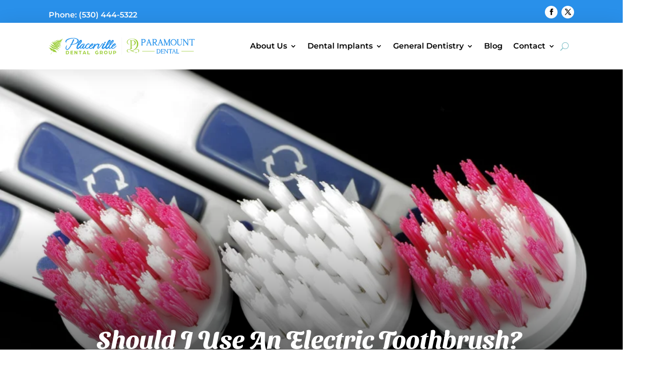

--- FILE ---
content_type: text/css
request_url: https://placervilledentistry.com/wp-content/litespeed/css/b5f7f75f292ea39307c13f29510fe0b7.css?ver=fe0b7
body_size: 14025
content:
@font-face{font-display:swap;font-family:wp-social-reviews;font-style:normal;font-weight:400;src:url(/wp-content/plugins/wp-social-reviews/assets/fonts/wp-social-reviews.eot?a057defcb36f1bbf8e9fc232061b7076);src:url(/wp-content/plugins/wp-social-reviews/assets/fonts/wp-social-reviews.eot?a057defcb36f1bbf8e9fc232061b7076) format("embedded-opentype"),url(/wp-content/plugins/wp-social-reviews/assets/fonts/wp-social-reviews.woff?fd48dc29ab485fcfe5ca85901224a277) format("woff"),url(/wp-content/plugins/wp-social-reviews/assets/fonts/wp-social-reviews.ttf?6e589d66903e0605686e919345084153) format("truetype"),url(/wp-content/plugins/wp-social-reviews/assets/fonts/wp-social-reviews.svg?ab9710c0f945516f82de196e87cca574) format("svg")}.wpsr_content [data-icon]:before{content:attr(data-icon)}.wpsr_content [class*=" icon-"]:before,.wpsr_content [class^=icon-]:before,.wpsr_content [data-icon]:before{speak:none;-webkit-font-smoothing:antialiased;-moz-osx-font-smoothing:grayscale;font-family:wp-social-reviews!important;font-style:normal!important;font-variant:normal!important;font-weight:400!important;line-height:1;text-transform:none!important}.wpsr_content .icon-quote-right:before{content:"a"}.wpsr_content .icon-angle-right:before{content:"b"}.wpsr_content .icon-angle-left:before{content:"c"}.wpsr_content .icon-arrow-circle-o-right:before{content:"d"}.wpsr_content .icon-arrow-circle-o-left:before{content:"e"}.wpsr_content .icon-arrow-right:before{content:"f"}.wpsr_content .icon-arrow-left:before{content:"g"}.wpsr_content .icon-arrow-circle-right:before{content:"h"}.wpsr_content .icon-arrow-circle-left:before{content:"i"}.wpsr_content .icon-chevron-right:before{content:"j"}.wpsr_content .icon-chevron-left:before{content:"k"}.wpsr_content .icon-long-arrow-right:before{content:"l"}.wpsr_content .icon-long-arrow-left:before{content:"m"}.wpsr_content .icon-map-marker:before{content:"n"}.wpsr_content .icon-link:before{content:"o"}.wpsr_content .icon-calendar:before{content:"p"}.wpsr_content .icon-instagram:before{content:"q"}.wpsr_content .icon-facebook-square:before{content:"r"}.wpsr_content .icon-picture-o:before{content:"t"}.wpsr_content .icon-video-camera:before{content:"s"}.wpsr_content .icon-ban:before{content:"u"}.wpsr_feeds.wpsr-loading-feeds{opacity:.5;transition:.3s}.wpsr-load-more-default{user-focus:none;align-items:center;background-color:#000;border:none;border-radius:4px;box-shadow:none;color:#fff;cursor:pointer;display:flex;font-size:14px;font-weight:600;height:36px;justify-content:center;margin:15px auto;max-width:300px;opacity:1;outline:none;position:relative;transition:.3s ease;width:calc(100% - 16px)}.wpsr-load-more-default:focus{outline:2px solid #3962b3}.wpsr-load-more-default:hover{opacity:.7}.wpsr-load-more-default:focus,.wpsr-load-more-default:hover{box-shadow:none}.wpsr-load-more-default .wpsr-load-icon-wrapper{align-items:center;background:#dddedf;border-radius:4px;bottom:0;display:none;justify-content:center;left:0;position:absolute;right:0;top:0}.wpsr-load-more-default span{animation-delay:.2s;-webkit-animation-delay:.2s;animation-duration:1s;-webkit-animation-duration:1s;animation-iteration-count:infinite;-webkit-animation-iteration-count:infinite;animation-name:rotateAnimation;-webkit-animation-name:rotateAnimation;background-color:initial!important;border-bottom:3px solid #fff;border-left:3px solid #fff;border-color:#fff #fff #fff0 #fff0;border-radius:15px;border-style:solid;border-width:3px;display:block;font-size:0;height:15px;margin:10px auto;padding:0;width:15px}.wpsr-load-more-default.wpsr-spinner-loading .wpsr-load-icon-wrapper{display:inline-flex}.elementor-widget-container .wpsr-load-more-default,.elementor-widget-container .wpsr-load-more-default:focus,.elementor-widget-container .wpsr-load-more-default:hover{background:none}.wpsr-feed-wrap *,.wpsr-feed-wrap :after,.wpsr-feed-wrap :before{box-sizing:border-box}.wpsr_content{display:block;width:100%}.wpsr-feed-popup-active{overflow:hidden}.wpsr-error,.wpsr-success{display:block;padding:10px 0}.wpsr-success{color:green}.wpsr-error{color:red}.wpsr_frontend_errors{background-color:#ffecc3;border-radius:6px;margin:15px;padding:20px;text-align:center}.wpsr_frontend_errors span{word-break:break-all}.wpsr_frontend_errors a{color:red;font-weight:700;margin-left:5px;text-decoration:underline}.wpsr-notification{left:0;margin:0 auto;right:0;top:35px!important}.oxy-instagram-widget.wpsr-oxy-element,.oxy-reviews-widget.wpsr-oxy-element,.oxy-twitter-widget.wpsr-oxy-element,.oxy-youtube-widget.wpsr-oxy-element{max-width:100%}.wpsr-display-excerpt,.wpsr-review-fullcontent{display:none}.wpsr-display-content{display:block}.wpsr_pagination{margin-top:20px;text-align:right}.wpsr-equal-height{min-height:500px}.wpsr-show{display:block}.wpsr-hide{display:none}.wpsr-mb-10{margin-bottom:10px}.wpsr-mb-20{margin-bottom:20px!important}.wpsr-mb-30{margin-bottom:30px}.wpsr-mt-20{margin-top:20px!important}.wpsr-mt-30{margin-top:30px!important}.wpsr-mt-50{margin-top:50px}.wpsr-ml-15{margin-left:15px}.wpsr-d-flex{display:flex}.wpsr-flex-column{flex-direction:column}.wpsr-flex-align-center{align-items:center}.wpsr-jc-between{justify-content:space-between}.wpsr-align-center{text-align:center}.wpsr-display-block{display:block!important}.wpsr-container{margin-left:auto;margin-right:auto;padding-left:15px;padding-right:15px;width:100%}.wpsr-row{display:flex;flex-wrap:wrap;margin-left:-15px;margin-right:-15px}.wpsr-col-1,.wpsr-col-12,.wpsr-col-2,.wpsr-col-3,.wpsr-col-4,.wpsr-col-5,.wpsr-col-6{padding-left:15px;padding-right:15px;width:100%}@media (min-width:768px){.wpsr-col-sm-12{flex:0 0 100%;max-width:100%}.wpsr-col-sm-6{flex:0 0 50%;max-width:50%}.wpsr-col-sm-5{flex:0 0 20%;max-width:20%}.wpsr-col-sm-4{flex:0 0 33.333%;max-width:33.333%}.wpsr-col-sm-3{flex:0 0 25%;max-width:25%}.wpsr-col-sm-2{flex:0 0 16.666%;max-width:16.666%}.wpsr-col-sm-1{flex:0 0 10%;max-width:10%}}@media (min-width:992px){.wpsr-col-12{flex:0 0 100%;max-width:100%}.wpsr-col-6{flex:0 0 50%;max-width:50%}.wpsr-col-5{flex:0 0 20%;max-width:20%}.wpsr-col-4{flex:0 0 33.333%;max-width:33.333%}.wpsr-col-3{flex:0 0 25%;max-width:25%}.wpsr-col-2{flex:0 0 16.666%;max-width:16.666%}.wpsr-col-1{flex:0 0 10%;max-width:10%}}@media screen and (max-width:767px){.wpsr-col-xs-12{flex:0 0 100%;max-width:100%}.wpsr-col-xs-6{flex:0 0 50%;max-width:50%}.wpsr-col-xs-5{flex:0 0 20%;max-width:20%}.wpsr-col-xs-4{flex:0 0 33.333%;max-width:33.333%}.wpsr-col-xs-3{flex:0 0 25%;max-width:25%}.wpsr-col-xs-2{flex:0 0 16.666%;max-width:16.666%}.wpsr-col-xs-1{flex:0 0 10%;max-width:10%}}.wpsr-column-gap-no_gap{margin-left:0;margin-right:0}.wpsr-column-gap-no_gap [class*=wpsr-col]{padding-left:0;padding-right:0}.wpsr-column-gap-no_gap [class*=wpsr-col]>div{margin-bottom:0}.wpsr-column-gap-narrow{margin-left:-5px;margin-right:-5px}.wpsr-column-gap-narrow [class*=wpsr-col]{padding-left:5px;padding-right:5px}.wpsr-column-gap-narrow [class*=wpsr-col]>div{margin-bottom:10px}.wpsr-column-gap-small{margin-left:-10px;margin-right:-10px}.wpsr-column-gap-small [class*=wpsr-col]{padding-left:10px;padding-right:10px}.wpsr-column-gap-small [class*=wpsr-col]>div{margin-bottom:20px}.wpsr-column-gap-wide{margin-left:-20px;margin-right:-20px}.wpsr-column-gap-wide [class*=wpsr-col]{padding-left:20px;padding-right:20px}.wpsr-column-gap-wide [class*=wpsr-col]>div{margin-bottom:40px}.wpsr-column-gap-wider{margin-left:-25px;margin-right:-25px}.wpsr-column-gap-wider [class*=wpsr-col]{padding-left:25px;padding-right:25px}.wpsr-column-gap-wider [class*=wpsr-col]>div{margin-bottom:50px}.wpsr-loader.wpsr-loading{background:#fff;bottom:0;left:0;position:absolute;top:0;width:100%;z-index:4}.wpsr-loader.wpsr-loading .wpsr-spinner-animation{display:block}.wpsr-loader .wpsr-spinner-animation{display:none;height:50px;left:50%;position:absolute;top:3%;transition:all .4s ease;visibility:visible;width:50px}.wpsr-loader .wpsr-spinner-animation:before{animation:wpsr-spinner 1.2s infinite;border:1px solid #000c;border-radius:50%;content:"";display:block;height:100%;width:100%}.wpsr-animated-background{animation-duration:1.25s;animation-fill-mode:forwards;animation-iteration-count:infinite;animation-name:wpsrPlaceHolderShimmer;animation-timing-function:linear;background:#a9a9a9;background:linear-gradient(90deg,#eee 10%,#ddd 18%,#eee 33%);background-size:800px 104px;height:100px;position:relative}.wpsr_content .swiper-container{overflow:hidden}.wpsr-visually-hidden{clip:rect(0,0,0,0);border:0;height:1px;margin:-1px;overflow:hidden;padding:0;position:absolute;width:1px}.wpsr-single-product-rating{align-items:center;display:flex;flex-direction:row;gap:5px}.wpsr-single-product-rating .star-rating{margin:0}.wpsr-display-block{display:block}.wpsr-feed-popup-carousel-wrapper .wpsr-swiper-prev-next,.wpsr-swiper-carousel-wrapper .wpsr-swiper-prev-next{background-color:#000;border-radius:50%;cursor:pointer;height:40px;margin-top:-25px;position:absolute;text-transform:none;top:50%;transition:all .2s ease;width:40px;z-index:2}.wpsr-feed-popup-carousel-wrapper .wpsr-swiper-pagination,.wpsr-swiper-carousel-wrapper .wpsr-swiper-pagination{bottom:0!important;left:0;right:0}@media screen and (max-width:767px){.wpsr-feed-popup-carousel-wrapper .wpsr-swiper-pagination,.wpsr-swiper-carousel-wrapper .wpsr-swiper-pagination{bottom:auto!important}}.wpsr-feed-popup-carousel-wrapper .wpsr-swiper-pagination span,.wpsr-swiper-carousel-wrapper .wpsr-swiper-pagination span{background-color:#000;border-radius:50%;height:10px;margin:0 5px;opacity:.2;transition:.4s;width:10px}.wpsr-feed-popup-carousel-wrapper .wpsr-swiper-pagination span:focus,.wpsr-feed-popup-carousel-wrapper .wpsr-swiper-pagination span:hover,.wpsr-swiper-carousel-wrapper .wpsr-swiper-pagination span:focus,.wpsr-swiper-carousel-wrapper .wpsr-swiper-pagination span:hover{opacity:1}.wpsr-feed-popup-carousel-wrapper .wpsr-swiper-pagination span:hover,.wpsr-swiper-carousel-wrapper .wpsr-swiper-pagination span:hover{transform:scale(1.3)}.wpsr-feed-popup-carousel-wrapper .wpsr-swiper-pagination span.swiper-pagination-bullet-active,.wpsr-swiper-carousel-wrapper .wpsr-swiper-pagination span.swiper-pagination-bullet-active{opacity:1;transform:scale(1.3)}.wpsr-swiper-carousel-wrapper .wpsr-swiper-prev-next:after{font-size:14px}.wpsr-swiper-carousel-wrapper .wpsr-swiper-next{right:-20px}@media screen and (max-width:767px){.wpsr-swiper-carousel-wrapper .wpsr-swiper-next{right:-10px}}.wpsr-swiper-carousel-wrapper .wpsr-swiper-prev{left:-20px}@media screen and (max-width:767px){.wpsr-swiper-carousel-wrapper .wpsr-swiper-prev{left:-10px}}.wpsr-swiper-carousel-wrapper .wpsr-swiper-next,.wpsr-swiper-carousel-wrapper .wpsr-swiper-prev{background-color:#fff;background-image:none;box-shadow:0 0 16px 0 #0003;color:#909090}.wpsr-swiper-carousel-wrapper .wpsr-swiper-next:after,.wpsr-swiper-carousel-wrapper .wpsr-swiper-prev:after{font-size:16px}.wpsr-swiper-carousel-wrapper .wpsr-swiper-next:focus,.wpsr-swiper-carousel-wrapper .wpsr-swiper-next:hover,.wpsr-swiper-carousel-wrapper .wpsr-swiper-prev:focus,.wpsr-swiper-carousel-wrapper .wpsr-swiper-prev:hover{background-color:#fff;box-shadow:0 0 16px 0 #0000004d}.wpsr-reviews-wrapper .wpsr-fixed-height .wpsr-row{margin-left:-5px;margin-right:-5px}@media screen and (max-width:767px){.wpsr-reviews-wrapper .wpsr-fixed-height .wpsr-row{margin-left:0;margin-right:0}}.wpsr-reviews-wrapper .wpsr-reviews-slider{padding-left:10px;padding-right:10px;padding-top:30px}@media screen and (max-width:767px){.wpsr-reviews-wrapper .wpsr-reviews-slider{padding-left:5px;padding-right:5px}}.wpsr-reviews-slider-wrapper-inner{margin-left:-10px;margin-right:-10px;position:relative}@media screen and (max-width:767px){.wpsr-reviews-slider-wrapper-inner{margin-left:0;margin-right:0}.wpsr-reviews-slider-wrapper-inner .wpsr-review-template{margin-bottom:0}}.wpsr-twitter-carousel .wpsr-twitter-wrapper-inner,.wpsr-youtube-slider-activate .wpsr-yt-feed-wrapper-inner{position:relative}@media screen and (max-width:767px){.wpsr-youtube-slider-activate .wpsr-yt-feed-wrapper-inner .wpsr-yt-video{margin-bottom:0}}.wpsr-facebook-feed-slider-activate .wpsr-fb-feed-item{margin-bottom:30px}.wpsr-tiktok-feed-slider-activate .wpsr-tiktok-feed-item{height:auto;margin-bottom:30px}.wpsr-facebook-feed-slider-activate .wpsr-fb-feed-wrapper-inner .wpsr-tiktok-feed-slider-activate .wpsr-tiktok-feed-wrapper-inner,.wpsr-instagram-slider-activate .wpsr-ig-feed-wrapper-inner{position:relative}@media screen and (max-width:1024px){.wpsr-facebook-feed-slider-activate .wpsr-fb-feed-wrapper-inner .wpsr-tiktok-feed-slider-activate .wpsr-tiktok-feed-wrapper-inner .wpsr-swiper-pagination,.wpsr-instagram-slider-activate .wpsr-ig-feed-wrapper-inner .wpsr-swiper-pagination{bottom:-5px!important}}@media screen and (max-width:767px){.wpsr-facebook-feed-slider-activate .wpsr-fb-feed-wrapper-inner .wpsr-tiktok-feed-slider-activate .wpsr-tiktok-feed-wrapper-inner .wpsr-swiper-pagination,.wpsr-instagram-slider-activate .wpsr-ig-feed-wrapper-inner .wpsr-swiper-pagination{bottom:auto!important}.wpsr-facebook-feed-slider-activate .wpsr-fb-feed-wrapper-inner .wpsr-tiktok-feed-slider-activate .wpsr-tiktok-feed-wrapper-inner .wpsr-fb-feed-item,.wpsr-facebook-feed-slider-activate .wpsr-fb-feed-wrapper-inner .wpsr-tiktok-feed-slider-activate .wpsr-tiktok-feed-wrapper-inner .wpsr-ig-post,.wpsr-instagram-slider-activate .wpsr-ig-feed-wrapper-inner .wpsr-fb-feed-item,.wpsr-instagram-slider-activate .wpsr-ig-feed-wrapper-inner .wpsr-ig-post{margin-bottom:0}}.wpsr-fb-feed-wrapper .swiper-wrapper,.wpsr-ig-feed-wrapper .swiper-wrapper,.wpsr-reviews-slider .swiper-wrapper,.wpsr-twitter-feed-wrapper .swiper-wrapper,.wpsr-yt-feed-wrapper .swiper-wrapper{margin-bottom:10px}.wpsr-fb-feed-wrapper .swiper-wrapper .swiper-slide,.wpsr-ig-feed-wrapper .swiper-wrapper .swiper-slide,.wpsr-reviews-slider .swiper-wrapper .swiper-slide,.wpsr-twitter-feed-wrapper .swiper-wrapper .swiper-slide,.wpsr-yt-feed-wrapper .swiper-wrapper .swiper-slide{overflow:inherit!important}.wpsr-fb-feed-wrapper .swiper-wrapper .swiper-slide:focus,.wpsr-ig-feed-wrapper .swiper-wrapper .swiper-slide:focus,.wpsr-reviews-slider .swiper-wrapper .swiper-slide:focus,.wpsr-twitter-feed-wrapper .swiper-wrapper .swiper-slide:focus,.wpsr-yt-feed-wrapper .swiper-wrapper .swiper-slide:focus{outline:2px solid #000}.wpsr-twitter-feed-wrapper .swiper-wrapper .wpsr-twitter-tweet{margin-bottom:0}.wpsr-twitter-feed-wrapper.wpsr-twitter-carousel .wpsr-twitter-footer{margin-top:30px}.wpsr-twitter-feed-wrapper.wpsr-twitter-carousel .wpsr-swiper-pagination{bottom:inherit!important}.wpsr-feed-popup-carousel-wrapper .wpsr-swiper-prev{left:5px}.wpsr-feed-popup-carousel-wrapper .wpsr-swiper-next{right:5px}.wpsr-feed-popup-carousel-wrapper .wpsr-swiper-pagination span{background-color:#fff;opacity:.4}.wpsr-feed-popup-carousel-wrapper .wpsr-swiper-pagination span.swiper-pagination-bullet-active{opacity:1}.elementor-widget-container .wpsr-feed-wrap .swiper-button-next,.elementor-widget-container .wpsr-feed-wrap .swiper-button-prev{align-items:center;cursor:pointer;display:flex;justify-content:center;margin-top:calc(0px - var(--swiper-navigation-size)/2);position:absolute;top:50%;z-index:10}.elementor-widget-container .wpsr-feed-wrap .swiper-button-next:after,.elementor-widget-container .wpsr-feed-wrap .swiper-button-prev:after{font-family:wp-social-reviews;font-size:26px;font-variant:normal;letter-spacing:0;line-height:1;text-transform:none!important;text-transform:none}.elementor-widget-container .wpsr-feed-wrap .swiper-button-prev:after,.elementor-widget-container .wpsr-feed-wrap .swiper-container-rtl .swiper-button-next:after{content:"c"}.elementor-widget-container .wpsr-feed-wrap .swiper-button-next:after,.elementor-widget-container .wpsr-feed-wrap .swiper-container-rtl .swiper-button-prev:after{content:"b"}.wpsr_content .swiper-container:not(.swiper-container-initialized)>.swiper-wrapper,.wpsr_content .swiper:not(.swiper-initialized)>.swiper-wrapper{overflow:unset}.widget_wpsn-widget ::-webkit-scrollbar{height:12px;overflow:visible;width:12px}.widget_wpsn-widget ::-webkit-scrollbar-button{height:0;width:0}.widget_wpsn-widget ::-webkit-scrollbar-thumb{background-clip:padding-box;background-color:#0003;border:solid #0000;border-radius:8px;min-height:8px}.widget_wpsn-widget ::-webkit-scrollbar-track-piece{background-clip:padding-box;background:#fff;border-left:1px solid #f1f1f1}.widget_wpsn-widget .wpsr-container{padding-left:0;padding-right:0}.widget_wpsn-widget :not(.wpsr-reviews-slider-wrapper).wpsr-reviews-wrapper{background-color:#fcfcfc}.widget_wpsn-widget :not(.wpsr-reviews-slider-wrapper) .wpsr-fixed-height .wpsr-row:nth-child(2){height:auto;max-height:400px;overflow-x:hidden;overflow-y:scroll;padding:10px;transition:height .1s cubic-bezier(.4,0,.2,1) 0s}.widget_wpsn-widget .wpsr-business-info{border-radius:0!important;flex-direction:column}.widget_wpsn-widget .wpsr-business-info .wpsr-business-info-left{flex:0 0 100%;margin-bottom:5px}.widget_wpsn-widget .wpsr-business-info .wpsr-business-info-left .wpsr-business-info-logo{justify-content:center}.widget_wpsn-widget .wpsr-business-info .wpsr-business-info-left .wpsr-rating-and-count{display:block;text-align:center}.widget_wpsn-widget .wpsr-business-info .wpsr-business-info-left .wpsr-rating-and-count .wpsr-total-rating{font-size:16px}.widget_wpsn-widget .wpsr-business-info .wpsr-business-info-left .wpsr-rating-and-count .wpsr-star svg{height:16px;width:16px}.widget_wpsn-widget .wpsr-business-info .wpsr-business-info-left .wpsr-rating-and-count .wpsr-total-reviews{font-size:14px}.widget_wpsn-widget .wpsr-reviews-slider{padding-top:0}.widget_wpsn-widget .wpsr-reviews-slider-wrapper-inner .wpsr-review-template{margin-bottom:0}.widget_wpsn-widget .wpsr-reviews-slider-wrapper-inner .wpsr-swiper-pagination{bottom:auto!important}.widget_wpsn-widget .wpsr-reviews-slider-wrapper-inner .wpsr-swiper-prev-next{opacity:0;transition:.3s}.widget_wpsn-widget .wpsr-reviews-slider-wrapper-inner:hover .wpsr-swiper-prev-next{opacity:1}@keyframes wpsr-spinner{0%{opacity:0;transform:scale(0)}75%{opacity:1;transform:scale(1)}to{opacity:0;transform:scale(1.2)}}@keyframes wpsrPlaceHolderShimmer{0%{background-position:-468px 0}to{background-position:468px 0}}.wpsr-feed-popup-overlay{bottom:0;left:0;position:fixed;right:0;top:0;visibility:hidden;z-index:99999}.wpsr-feed-popup-overlay:before{background:#000000b3;bottom:0;content:"";left:0;position:absolute;right:0;top:0;transition:all .25s ease;visibility:hidden}.wpsr-feed-popup-overlay.wpsr-feed-popup-open,.wpsr-feed-popup-overlay.wpsr-feed-popup-open:before{visibility:visible}.wpsr-feed-popup-overlay.wpsr-feed-popup-open .wpsr-feed-popup-box-wraper .wpsr-feed-popup-box-wraper-inner{height:auto;opacity:1;transform:translateY(-50%) translateX(-50%) scale(1);transition:all .4s ease;visibility:visible}@media screen and (max-width:767px){.wpsr-feed-popup-overlay.wpsr-feed-popup-open .wpsr-feed-popup-box-wraper .wpsr-feed-popup-box-wraper-inner{height:calc(100vh - 80px)}}.wpsr-feed-popup-box-wraper{bottom:0;left:0;max-height:100%;overflow-x:hidden;overflow-y:hidden;padding:50px 0;position:absolute;right:0;top:0}.wpsr-feed-popup-box-wraper .wpsr-feed-popup-box-wraper-inner{background-color:#fff;box-sizing:border-box;display:flex;height:100%;left:50%;opacity:0;position:relative;top:50%;transform:translateX(-50%) scale(.9);transition:all .35s ease;visibility:hidden;width:850px}@media screen and (max-width:1024px){.wpsr-feed-popup-box-wraper .wpsr-feed-popup-box-wraper-inner{width:660px}}@media screen and (max-width:767px){.wpsr-feed-popup-box-wraper .wpsr-feed-popup-box-wraper-inner{flex-direction:column;width:300px}}@media only screen and (max-width:320px){.wpsr-feed-popup-box-wraper .wpsr-feed-popup-box-wraper-inner{width:270px}}.wpsr-feed-popup-box-wraper .wpsr-feed-popup-box-wraper-inner.wpsr-feed-popup-box-no-sidebar{width:500px}.wpsr-feed-popup-box-wraper .wpsr-feed-popup-box-wraper-inner.wpsr-feed-popup-box-no-sidebar .wpsr-feed-popup-media{flex:0 0 100%}.wpsr-feed-popup-box-wraper .wpsr-feed-popup-box-wraper-inner a:focus,.wpsr-feed-popup-box-wraper .wpsr-feed-popup-box-wraper-inner a:hover,.wpsr-feed-popup-box-wraper .wpsr-feed-popup-box-wraper-inner video:focus,.wpsr-feed-popup-box-wraper .wpsr-feed-popup-box-wraper-inner video:hover{outline:none}.wpsr-feed-popup-box-wraper .wpsr-feed-popup-box-wraper-inner .wpsr-next-btn,.wpsr-feed-popup-box-wraper .wpsr-feed-popup-box-wraper-inner .wpsr-prev-btn{background:#0000;border:none;cursor:pointer;outline:none;padding:0;position:absolute;top:50%;transform:translateY(-50%);z-index:9999}.wpsr-feed-popup-box-wraper .wpsr-feed-popup-box-wraper-inner .wpsr-next-btn.wpsr-link-disable,.wpsr-feed-popup-box-wraper .wpsr-feed-popup-box-wraper-inner .wpsr-prev-btn.wpsr-link-disable{display:none}.wpsr-feed-popup-box-wraper .wpsr-feed-popup-box-wraper-inner .wpsr-next-btn span,.wpsr-feed-popup-box-wraper .wpsr-feed-popup-box-wraper-inner .wpsr-prev-btn span{border-radius:50%;color:#fff;font-size:45px}@media screen and (max-width:767px){.wpsr-feed-popup-box-wraper .wpsr-feed-popup-box-wraper-inner .wpsr-next-btn span,.wpsr-feed-popup-box-wraper .wpsr-feed-popup-box-wraper-inner .wpsr-prev-btn span{font-size:35px}}.wpsr-feed-popup-box-wraper .wpsr-feed-popup-box-wraper-inner .wpsr-prev-btn{left:-50px;padding:5px}@media screen and (max-width:1024px){.wpsr-feed-popup-box-wraper .wpsr-feed-popup-box-wraper-inner .wpsr-prev-btn{left:-50px}}@media screen and (max-width:767px){.wpsr-feed-popup-box-wraper .wpsr-feed-popup-box-wraper-inner .wpsr-prev-btn{left:-33px}}@media (max-width:320px){.wpsr-feed-popup-box-wraper .wpsr-feed-popup-box-wraper-inner .wpsr-prev-btn{left:-35px}}.wpsr-feed-popup-box-wraper .wpsr-feed-popup-box-wraper-inner .wpsr-next-btn{padding:5px;right:-50px}@media screen and (max-width:1024px){.wpsr-feed-popup-box-wraper .wpsr-feed-popup-box-wraper-inner .wpsr-next-btn{right:-50px}}@media screen and (max-width:767px){.wpsr-feed-popup-box-wraper .wpsr-feed-popup-box-wraper-inner .wpsr-next-btn{right:-33px}}@media (max-width:320px){.wpsr-feed-popup-box-wraper .wpsr-feed-popup-box-wraper-inner .wpsr-next-btn{right:-35px}}.wpsr-feed-popup-box-wraper .wpsr-feed-popup-box-wraper-inner .wpsr-feed-popup-close-btn{cursor:pointer;height:40px;position:absolute;right:-40px;top:-40px;transition:all .3s ease;width:40px;z-index:2}@media screen and (max-width:767px){.wpsr-feed-popup-box-wraper .wpsr-feed-popup-box-wraper-inner .wpsr-feed-popup-close-btn{right:-20px;top:-30px}}.wpsr-feed-popup-box-wraper .wpsr-feed-popup-box-wraper-inner .wpsr-feed-popup-close-btn:hover:after,.wpsr-feed-popup-box-wraper .wpsr-feed-popup-box-wraper-inner .wpsr-feed-popup-close-btn:hover:before{background:#fff}.wpsr-feed-popup-box-wraper .wpsr-feed-popup-box-wraper-inner .wpsr-feed-popup-close-btn:before{transform:rotate(45deg)}.wpsr-feed-popup-box-wraper .wpsr-feed-popup-box-wraper-inner .wpsr-feed-popup-close-btn:after{transform:rotate(-45deg)}.wpsr-feed-popup-box-wraper .wpsr-feed-popup-box-wraper-inner .wpsr-feed-popup-close-btn:after,.wpsr-feed-popup-box-wraper .wpsr-feed-popup-box-wraper-inner .wpsr-feed-popup-close-btn:before{background:#d5cece;border-radius:10px;content:"";display:block;height:2px;left:50%;margin:-1px 0 0 -10px;position:absolute;top:50%;transition:all .3s ease;width:25px}@media screen and (max-width:767px){.wpsr-feed-popup-box-wraper .wpsr-feed-popup-box-wraper-inner .wpsr-feed-popup-close-btn:after,.wpsr-feed-popup-box-wraper .wpsr-feed-popup-box-wraper-inner .wpsr-feed-popup-close-btn:before{width:20px}}.wpsr-feed-popup-box-wraper .wpsr-feed-popup-box-wraper-inner .wpsr-feed-popup-media{background-color:#000;display:flex;flex:0 0 60%}@media screen and (max-width:767px){.wpsr-feed-popup-box-wraper .wpsr-feed-popup-box-wraper-inner .wpsr-feed-popup-media{flex:auto;width:100%}}.wpsr-feed-popup-box-wraper .wpsr-feed-popup-box-wraper-inner .wpsr-feed-popup-media>div{align-items:center;display:flex;height:100%}.wpsr-feed-popup-box-wraper .wpsr-feed-popup-box-wraper-inner .wpsr-feed-popup-media .wpsr-review-popup-image-counter{bottom:-30px;color:#fff;position:absolute;right:5px}.wpsr-feed-popup-box-wraper .wpsr-feed-popup-box-wraper-inner .wpsr-feed-popup-media .wpsr-feed-popup-carousel-wrapper{width:500px}@media screen and (max-width:1024px){.wpsr-feed-popup-box-wraper .wpsr-feed-popup-box-wraper-inner .wpsr-feed-popup-media .wpsr-feed-popup-carousel-wrapper{width:392px}}@media screen and (max-width:767px){.wpsr-feed-popup-box-wraper .wpsr-feed-popup-box-wraper-inner .wpsr-feed-popup-media .wpsr-feed-popup-carousel-wrapper{width:auto}.wpsr-feed-popup-box-wraper .wpsr-feed-popup-box-wraper-inner .wpsr-feed-popup-media .wpsr-feed-popup-carousel-wrapper .swiper-pagination{bottom:10px!important;display:block}}.wpsr-feed-popup-box-wraper .wpsr-feed-popup-box-wraper-inner .wpsr-feed-popup-media .wpsr-feed-popup-carousel-wrapper .icon-arrow-circle-o-left,.wpsr-feed-popup-box-wraper .wpsr-feed-popup-box-wraper-inner .wpsr-feed-popup-media .wpsr-feed-popup-carousel-wrapper .icon-arrow-circle-o-right{align-items:center;background-color:#fff;background-image:none;box-shadow:0 0 16px 0 #0003;color:#909090;display:flex;font-size:24px;height:40px;justify-content:center;text-align:center;width:40px}.wpsr-feed-popup-box-wraper .wpsr-feed-popup-box-wraper-inner .wpsr-feed-popup-media .wpsr-feed-popup-carousel-wrapper .icon-arrow-circle-o-left.swiper-button-disabled,.wpsr-feed-popup-box-wraper .wpsr-feed-popup-box-wraper-inner .wpsr-feed-popup-media .wpsr-feed-popup-carousel-wrapper .icon-arrow-circle-o-right.swiper-button-disabled{cursor:auto;opacity:.35;pointer-events:none}.wpsr-feed-popup-box-wraper .wpsr-feed-popup-box-wraper-inner .wpsr-feed-popup-media .wpsr-feed-popup-carousel-wrapper .icon-arrow-circle-o-left:after,.wpsr-feed-popup-box-wraper .wpsr-feed-popup-box-wraper-inner .wpsr-feed-popup-media .wpsr-feed-popup-carousel-wrapper .icon-arrow-circle-o-right:after{font-size:16px}@media screen and (max-width:767px){.wpsr-feed-popup-box-wraper .wpsr-feed-popup-box-wraper-inner .wpsr-feed-popup-media .wpsr-feed-popup-carousel-wrapper .icon-arrow-circle-o-left,.wpsr-feed-popup-box-wraper .wpsr-feed-popup-box-wraper-inner .wpsr-feed-popup-media .wpsr-feed-popup-carousel-wrapper .icon-arrow-circle-o-right{display:none}}.wpsr-feed-popup-box-wraper .wpsr-feed-popup-box-wraper-inner .wpsr-feed-popup-media .wpsr-feed-popup-carousel-wrapper .icon-arrow-circle-o-left:focus,.wpsr-feed-popup-box-wraper .wpsr-feed-popup-box-wraper-inner .wpsr-feed-popup-media .wpsr-feed-popup-carousel-wrapper .icon-arrow-circle-o-left:hover,.wpsr-feed-popup-box-wraper .wpsr-feed-popup-box-wraper-inner .wpsr-feed-popup-media .wpsr-feed-popup-carousel-wrapper .icon-arrow-circle-o-right:focus,.wpsr-feed-popup-box-wraper .wpsr-feed-popup-box-wraper-inner .wpsr-feed-popup-media .wpsr-feed-popup-carousel-wrapper .icon-arrow-circle-o-right:hover{background-color:#fff;box-shadow:0 0 16px 0 #0000004d}.wpsr-feed-popup-box-wraper .wpsr-feed-popup-box-wraper-inner .wpsr-feed-popup-media img{width:500px}@media screen and (max-width:767px){.wpsr-feed-popup-box-wraper .wpsr-feed-popup-box-wraper-inner .wpsr-feed-popup-media img{width:auto}}.wpsr-feed-popup-box-wraper .wpsr-feed-popup-box-wraper-inner .wpsr-feed-popup-media img{display:block;height:100%;max-height:700px;object-fit:contain}.wpsr-feed-popup-box-wraper .wpsr-feed-popup-box-wraper-inner .wpsr-feed-popup-media iframe,.wpsr-feed-popup-box-wraper .wpsr-feed-popup-box-wraper-inner .wpsr-feed-popup-media video{width:500px}@media screen and (max-width:1024px){.wpsr-feed-popup-box-wraper .wpsr-feed-popup-box-wraper-inner .wpsr-feed-popup-media iframe,.wpsr-feed-popup-box-wraper .wpsr-feed-popup-box-wraper-inner .wpsr-feed-popup-media video{width:392px}}@media screen and (max-width:767px){.wpsr-feed-popup-box-wraper .wpsr-feed-popup-box-wraper-inner .wpsr-feed-popup-media iframe,.wpsr-feed-popup-box-wraper .wpsr-feed-popup-box-wraper-inner .wpsr-feed-popup-media video{width:100%}}.wpsr-feed-popup-box-wraper .wpsr-feed-popup-box-wraper-inner .wpsr-feed-popup-media .wpsr-ig-no-video img{max-height:600px}.wpsr-feed-popup-box-wraper .wpsr-feed-popup-box-wraper-inner .wpsr-feed-popup-media .wpsr-ig-thumbnail{width:100%}.wpsr-feed-popup-box-wraper .wpsr-feed-popup-box-wraper-inner .wpsr-feed-popup-media .wpsr-ig-notice{background-color:#fff;bottom:0;color:#000;padding:10px;position:absolute;width:100%}.wpsr-feed-popup-box-wraper .wpsr-feed-popup-box-wraper-inner .wpsr-feed-popup-media .wpsr-ig-notice strong{margin-bottom:5px}.wpsr-feed-popup-box-wraper .wpsr-feed-popup-box-wraper-inner .wpsr-feed-popup-media .wpsr-ig-notice p{font-size:14px}.wpsr-feed-popup-box-wraper .wpsr-feed-popup-box-wraper-inner .wpsr-feed-popup-box-content{display:flex;flex-direction:column;width:100%}.wpsr-feed-popup-box-wraper .wpsr-feed-popup-box-wraper-inner .wpsr-feed-popup-box-content .wpsr-feed-popup-user-name a{box-shadow:none;color:#262626;display:inline-block;font-size:14px;font-weight:600;line-height:1.4;text-decoration:none}.wpsr-feed-popup-box-wraper .wpsr-feed-popup-box-wraper-inner .wpsr-feed-popup-box-content .wpsr-feed-popup-user-name a:focus,.wpsr-feed-popup-box-wraper .wpsr-feed-popup-box-wraper-inner .wpsr-feed-popup-box-content .wpsr-feed-popup-user-name a:hover{outline:none;text-decoration:underline}.wpsr-feed-popup-box-wraper .wpsr-feed-popup-box-wraper-inner .wpsr-feed-popup-box-content .wpsr-feed-popup-user-info{align-items:center;border-bottom:1px solid #eee;display:flex;padding:20px}@media screen and (max-width:767px){.wpsr-feed-popup-box-wraper .wpsr-feed-popup-box-wraper-inner .wpsr-feed-popup-box-content .wpsr-feed-popup-user-info{padding:10px}}.wpsr-feed-popup-box-wraper .wpsr-feed-popup-box-wraper-inner .wpsr-feed-popup-box-content .wpsr-feed-popup-user-info p{font-size:16px;font-weight:600;margin:0}.wpsr-feed-popup-box-wraper .wpsr-feed-popup-box-wraper-inner .wpsr-feed-popup-box-content .wpsr-feed-popup-user-info a{box-shadow:none}.wpsr-feed-popup-box-wraper .wpsr-feed-popup-box-wraper-inner .wpsr-feed-popup-box-content .wpsr-feed-popup-user-info a img{border-radius:50%;height:40px;margin-right:10px;object-fit:cover;width:40px}@media screen and (max-width:767px){.wpsr-feed-popup-box-wraper .wpsr-feed-popup-box-wraper-inner .wpsr-feed-popup-box-content .wpsr-feed-popup-user-info a img{height:30px;width:30px}}.wpsr-feed-popup-box-wraper .wpsr-feed-popup-box-wraper-inner .wpsr-feed-popup-box-content .wpsr-feed-popup-comments-wrapper{flex:1}.wpsr-feed-popup-box-wraper .wpsr-feed-popup-box-wraper-inner .wpsr-feed-popup-box-content .wpsr-feed-popup-comments-wrapper.wpsr-feed-popup-have-comments ::-webkit-scrollbar,.wpsr-feed-popup-box-wraper .wpsr-feed-popup-box-wraper-inner .wpsr-feed-popup-box-content .wpsr-feed-popup-comments-wrapper.wpsr-feed-popup-scrollbar ::-webkit-scrollbar{border-radius:100px;width:8px}.wpsr-feed-popup-box-wraper .wpsr-feed-popup-box-wraper-inner .wpsr-feed-popup-box-content .wpsr-feed-popup-comments-wrapper.wpsr-feed-popup-have-comments ::-webkit-scrollbar-thumb,.wpsr-feed-popup-box-wraper .wpsr-feed-popup-box-wraper-inner .wpsr-feed-popup-box-content .wpsr-feed-popup-comments-wrapper.wpsr-feed-popup-scrollbar ::-webkit-scrollbar-thumb{background:#4948483b}.wpsr-feed-popup-box-wraper .wpsr-feed-popup-box-wraper-inner .wpsr-feed-popup-box-content .wpsr-feed-popup-comments-wrapper.wpsr-feed-popup-have-comments ::-webkit-scrollbar-track,.wpsr-feed-popup-box-wraper .wpsr-feed-popup-box-wraper-inner .wpsr-feed-popup-box-content .wpsr-feed-popup-comments-wrapper.wpsr-feed-popup-scrollbar ::-webkit-scrollbar-track{background:#4846461a}.wpsr-feed-popup-box-wraper .wpsr-feed-popup-box-wraper-inner .wpsr-feed-popup-box-content .wpsr-feed-popup-comments-wrapper.wpsr-feed-popup-have-comments .wpsr-feed-popup-comments-wrapper-inner,.wpsr-feed-popup-box-wraper .wpsr-feed-popup-box-wraper-inner .wpsr-feed-popup-box-content .wpsr-feed-popup-comments-wrapper.wpsr-feed-popup-scrollbar .wpsr-feed-popup-comments-wrapper-inner{height:370px;overflow-y:scroll}@media screen and (max-width:767px){.wpsr-feed-popup-box-wraper .wpsr-feed-popup-box-wraper-inner .wpsr-feed-popup-box-content .wpsr-feed-popup-comments-wrapper.wpsr-feed-popup-have-comments .wpsr-feed-popup-comments-wrapper-inner,.wpsr-feed-popup-box-wraper .wpsr-feed-popup-box-wraper-inner .wpsr-feed-popup-box-content .wpsr-feed-popup-comments-wrapper.wpsr-feed-popup-scrollbar .wpsr-feed-popup-comments-wrapper-inner{height:200px}.wpsr-feed-popup-box-wraper .wpsr-feed-popup-box-wraper-inner .wpsr-feed-popup-box-content .wpsr-feed-popup-comments-wrapper.wpsr-feed-popup-have-comments .wpsr-feed-popup-comments-wrapper-inner{height:120px}}.wpsr-feed-popup-box-wraper .wpsr-feed-popup-box-wraper-inner .wpsr-feed-popup-box-content .wpsr-feed-popup-comments-wrapper .wpsr-feed-popup-comment{display:flex;padding:20px 20px 0}@media screen and (max-width:767px){.wpsr-feed-popup-box-wraper .wpsr-feed-popup-box-wraper-inner .wpsr-feed-popup-box-content .wpsr-feed-popup-comments-wrapper .wpsr-feed-popup-comment{padding:20px 20px 10px}}.wpsr-feed-popup-box-wraper .wpsr-feed-popup-box-wraper-inner .wpsr-feed-popup-box-content .wpsr-feed-popup-comments-wrapper .wpsr-feed-popup-comment a img{border-radius:50%;height:40px;margin-right:10px}.wpsr-feed-popup-box-wraper .wpsr-feed-popup-box-wraper-inner .wpsr-feed-popup-box-content .wpsr-feed-popup-comments-wrapper .wpsr-feed-popup-comment .wpsr-feed-popup-comment-inner{width:100%}.wpsr-feed-popup-box-wraper .wpsr-feed-popup-box-wraper-inner .wpsr-feed-popup-box-content .wpsr-feed-popup-comments-wrapper .wpsr-feed-popup-comment-text a,.wpsr-feed-popup-box-wraper .wpsr-feed-popup-box-wraper-inner .wpsr-feed-popup-box-content .wpsr-feed-popup-comments-wrapper .wpsr-feed-popup-comment-text span{box-shadow:none;color:#262626;font-size:14px;font-weight:600;line-height:1.4;text-decoration:none}.wpsr-feed-popup-box-wraper .wpsr-feed-popup-box-wraper-inner .wpsr-feed-popup-box-content .wpsr-feed-popup-comments-wrapper .wpsr-feed-popup-comment-text a:focus,.wpsr-feed-popup-box-wraper .wpsr-feed-popup-box-wraper-inner .wpsr-feed-popup-box-content .wpsr-feed-popup-comments-wrapper .wpsr-feed-popup-comment-text a:hover,.wpsr-feed-popup-box-wraper .wpsr-feed-popup-box-wraper-inner .wpsr-feed-popup-box-content .wpsr-feed-popup-comments-wrapper .wpsr-feed-popup-comment-text span:focus,.wpsr-feed-popup-box-wraper .wpsr-feed-popup-box-wraper-inner .wpsr-feed-popup-box-content .wpsr-feed-popup-comments-wrapper .wpsr-feed-popup-comment-text span:hover{outline:none;text-decoration:underline}.wpsr-feed-popup-box-wraper .wpsr-feed-popup-box-wraper-inner .wpsr-feed-popup-box-content .wpsr-feed-popup-comments-wrapper .wpsr-feed-popup-comment-text a,.wpsr-feed-popup-box-wraper .wpsr-feed-popup-box-wraper-inner .wpsr-feed-popup-box-content .wpsr-feed-popup-comments-wrapper .wpsr-feed-popup-comment-text span{margin-right:5px}.wpsr-feed-popup-box-wraper .wpsr-feed-popup-box-wraper-inner .wpsr-feed-popup-box-content .wpsr-feed-popup-comments-wrapper .wpsr-feed-popup-comment-text span:focus,.wpsr-feed-popup-box-wraper .wpsr-feed-popup-box-wraper-inner .wpsr-feed-popup-box-content .wpsr-feed-popup-comments-wrapper .wpsr-feed-popup-comment-text span:hover{text-decoration:none}.wpsr-feed-popup-box-wraper .wpsr-feed-popup-box-wraper-inner .wpsr-feed-popup-box-content .wpsr-feed-popup-comments-wrapper .wpsr-feed-popup-comment-text p{color:#262626;display:inline;font-size:14px;font-weight:400;line-height:1.4;margin:0;word-break:break-word}.wpsr-feed-popup-box-wraper .wpsr-feed-popup-box-wraper-inner .wpsr-feed-popup-box-content .wpsr-feed-popup-comments-wrapper .wpsr-feed-popup-comment-text p a{color:#00376b;font-weight:400}.wpsr-feed-popup-box-wraper .wpsr-feed-popup-box-wraper-inner .wpsr-feed-popup-box-content .wpsr-feed-popup-comments-wrapper .wpsr-feed-popup-comment-meta{margin-top:5px}.wpsr-feed-popup-box-wraper .wpsr-feed-popup-box-wraper-inner .wpsr-feed-popup-box-content .wpsr-feed-popup-comments-wrapper .wpsr-feed-popup-comment-meta time{color:#8e8e8e;font-size:12px;font-weight:400;line-height:1.4}.wpsr-feed-popup-box-wraper .wpsr-feed-popup-box-wraper-inner .wpsr-feed-popup-box-content .wpsr-feed-popup-statistics-date{border-bottom:1px solid #eee;border-top:1px solid #eee;display:flex;flex-direction:column;padding:20px}@media screen and (max-width:767px){.wpsr-feed-popup-box-wraper .wpsr-feed-popup-box-wraper-inner .wpsr-feed-popup-box-content .wpsr-feed-popup-statistics-date{gap:5px;padding:10px}}.wpsr-feed-popup-box-wraper .wpsr-feed-popup-box-wraper-inner .wpsr-feed-popup-box-content .wpsr-feed-popup-statistics-date span{color:#262626;font-size:14px;font-weight:600;padding-bottom:5px}.wpsr-feed-popup-box-wraper .wpsr-feed-popup-box-wraper-inner .wpsr-feed-popup-box-content .wpsr-feed-popup-statistics-date a{box-shadow:none;color:#8e8e8e;font-size:10px;font-weight:400;line-height:1.4;text-decoration:none;text-transform:uppercase}.wpsr-feed-popup-box-wraper .wpsr-feed-popup-box-wraper-inner .wpsr-feed-popup-box-content .wpsr-feed-popup-view-post-cta{align-items:center;display:flex;padding:20px}@media screen and (max-width:767px){.wpsr-feed-popup-box-wraper .wpsr-feed-popup-box-wraper-inner .wpsr-feed-popup-box-content .wpsr-feed-popup-view-post-cta{padding:10px 15px}}.wpsr-feed-popup-box-wraper .wpsr-feed-popup-box-wraper-inner .wpsr-feed-popup-box-content .wpsr-feed-popup-view-post-cta a{align-items:center;box-shadow:none;color:#262626;display:flex;font-size:12px;font-weight:400;line-height:0;text-decoration:none}.wpsr-feed-popup-box-wraper .wpsr-feed-popup-box-wraper-inner .wpsr-feed-popup-box-content .wpsr-feed-popup-view-post-cta a span.icon-facebook-square,.wpsr-feed-popup-box-wraper .wpsr-feed-popup-box-wraper-inner .wpsr-feed-popup-box-content .wpsr-feed-popup-view-post-cta a span.icon-instagram{font-size:18px}.wpsr-feed-popup-box-wraper .wpsr-feed-popup-box-wraper-inner .wpsr-feed-popup-box-content .wpsr-feed-popup-view-post-cta a span+span{display:inline-block;margin-top:2px;padding-left:5px}.wpsr-feed-popup-box-wraper .wpsr-feed-popup-box-wraper-inner .wpsr-feed-popup-box-content .wpsr-feed-popup-view-post-cta a span+span:focus,.wpsr-feed-popup-box-wraper .wpsr-feed-popup-box-wraper-inner .wpsr-feed-popup-box-content .wpsr-feed-popup-view-post-cta a span+span:hover{outline:none;text-decoration:underline}.wpsr-feed-popup-box-wraper .wpsr-feed-popup-box-wraper-inner .wpsr-feed-popup-box-content .wpsr-feed-popup-view-post-cta a .wpsr-icon-tiktok-black{background-image:url(/wp-content/plugins/wp-social-reviews/assets/images/icon-tiktok-black.png?7146ef0826b3c23ca309da88d40e830f);background-position:50%;background-repeat:no-repeat;background-size:contain;height:15px;margin-right:2px;width:15px}.wpsr-feed-popup-box-wraper .wpsr-feed-popup-box-wraper-inner .wpsr-feed-popup-box-content .wpsr-feed-popup-view-post-cta a.wpsr-popup-shoppable-btn{background:#000;border-radius:4px;color:#dee3e7;display:block;font-size:16px;font-weight:700;padding:13px 16px;text-align:center;text-decoration:none;transition:.4s;width:100%}.wpsr-feed-popup-box-wraper .wpsr-feed-popup-box-wraper-inner .wpsr-feed-popup-box-content .wpsr-feed-popup-view-post-cta a.wpsr-popup-shoppable-btn:hover{opacity:.6}.wpsr-star-rating-val{color:#d1d1d1;font-size:20px;height:20px;line-height:20px;position:relative;unicode-bidi:bidi-override;width:100px}.wpsr-star-rating-val:before{content:"★★★★★";font-family:initial;opacity:.3}.wpsr-star-rating-val:after{color:#e7711a;content:"★★★★★";display:block;font-family:initial;left:0;overflow:hidden;position:absolute;top:0;z-index:1}[title="0"]:after{width:0}[title="1"]:after{width:20%}[title="2"]:after{width:40%}[title="3"]:after{width:60%}[title="4"]:after{width:80%}[title="4.5"]:after{width:90%}[title="5"]:after{width:100%}.wpsr-review-feed-popup .wpsr-feed-popup-box-wraper-inner{background:#0000}.wpsr-review-feed-popup .wpsr-feed-popup-box-wraper-inner .wpsr-feed-popup-media{background:#0000;flex:0 0 100%}.wpsr-review-feed-popup .wpsr-feed-popup-box-wraper-inner .wpsr-feed-popup-media img,.wpsr-review-feed-popup .wpsr-feed-popup-box-wraper-inner .wpsr-feed-popup-media>div{width:100%}.e-con-full .wpsr-reviews-wrapper .wpsr-row{margin-left:0;margin-right:0}.e-con-full .wpsr-reviews-wrapper .wpsr-reviews-slider-wrapper-inner{margin-left:10px;margin-right:10px}.e-con-full .wpsr-reviews-wrapper .wpsr-reviews-slider-wrapper-inner .wpsr-swiper-next{right:0}.e-con-full .wpsr-reviews-wrapper .wpsr-reviews-slider-wrapper-inner .wpsr-swiper-prev{left:0}a.wpsr-reviewer-image-animation{display:inline-block;height:80px;overflow:hidden;position:relative;width:80px}a.wpsr-reviewer-image-animation:before{animation-duration:1.25s;animation-fill-mode:forwards;animation-iteration-count:infinite;animation-name:wpsrPlaceHolderShimmer;animation-timing-function:linear;background:#a9a9a9;background:linear-gradient(90deg,#eee 10%,#ddd 18%,#eee 33%);background-size:800px 104px;bottom:0;content:"";height:auto;left:0;opacity:1;position:absolute;right:0;top:0;width:auto;z-index:1}.wpsr-reviews-wrapper.wpsr-reviews-layout-badge,.wpsr-reviews-wrapper.wpsr-reviews-layout-notification{background-color:#fcfcfc;position:fixed!important;right:-350px!important;top:0;visibility:hidden;width:350px!important}@media only screen and (max-width:320px){.wpsr-reviews-wrapper.wpsr-reviews-layout-badge,.wpsr-reviews-wrapper.wpsr-reviews-layout-notification{width:280px}}.wpsr-reviews-wrapper.wpsr-reviews-layout-badge,.wpsr-reviews-wrapper.wpsr-reviews-layout-notification{box-shadow:0 0 20px 0 #0000001a,0 0 10px 0 #0000001a;height:100vh;transition:.3s;z-index:999999}.wpsr-reviews-wrapper.wpsr-reviews-layout-badge .wpsr-empty-business-info .wpsr-business-info,.wpsr-reviews-wrapper.wpsr-reviews-layout-notification .wpsr-empty-business-info .wpsr-business-info{flex-direction:column}.wpsr-reviews-wrapper.wpsr-reviews-layout-badge .wpsr-empty-business-info .wpsr-business-info .wpsr-business-info-left,.wpsr-reviews-wrapper.wpsr-reviews-layout-badge .wpsr-empty-business-info .wpsr-business-info .wpsr-business-info-right,.wpsr-reviews-wrapper.wpsr-reviews-layout-notification .wpsr-empty-business-info .wpsr-business-info .wpsr-business-info-left,.wpsr-reviews-wrapper.wpsr-reviews-layout-notification .wpsr-empty-business-info .wpsr-business-info .wpsr-business-info-right{align-items:center;width:100%}.wpsr-reviews-wrapper.wpsr-reviews-layout-badge .wpsr-empty-business-info .wpsr-business-info .wpsr-business-info-right,.wpsr-reviews-wrapper.wpsr-reviews-layout-notification .wpsr-empty-business-info .wpsr-business-info .wpsr-business-info-right{border-left:none}.wpsr-reviews-wrapper.wpsr-reviews-layout-badge .wpsr-fixed-height .wpsr-review-fixed-height-wrap,.wpsr-reviews-wrapper.wpsr-reviews-layout-notification .wpsr-fixed-height .wpsr-review-fixed-height-wrap{margin-left:-10px;padding-top:10px}.wpsr-reviews-wrapper.wpsr-reviews-layout-badge ::-webkit-scrollbar,.wpsr-reviews-wrapper.wpsr-reviews-layout-notification ::-webkit-scrollbar{height:12px;overflow:visible;width:12px}.wpsr-reviews-wrapper.wpsr-reviews-layout-badge ::-webkit-scrollbar-button,.wpsr-reviews-wrapper.wpsr-reviews-layout-notification ::-webkit-scrollbar-button{height:0;width:0}.wpsr-reviews-wrapper.wpsr-reviews-layout-badge ::-webkit-scrollbar-thumb,.wpsr-reviews-wrapper.wpsr-reviews-layout-notification ::-webkit-scrollbar-thumb{background-clip:padding-box;background-color:#0003;border:solid #0000;border-radius:8px;min-height:8px}.wpsr-reviews-wrapper.wpsr-reviews-layout-badge ::-webkit-scrollbar-track-piece,.wpsr-reviews-wrapper.wpsr-reviews-layout-notification ::-webkit-scrollbar-track-piece{background-clip:padding-box;background:#fff;border-left:1px solid #f1f1f1}.wpsr-reviews-wrapper.wpsr-reviews-layout-badge .wpsr-popup-collapse,.wpsr-reviews-wrapper.wpsr-reviews-layout-notification .wpsr-popup-collapse{align-items:center;background-color:#fff;border-radius:50%;box-shadow:0 5px 20px 10px #0000001a;color:#111;display:inline-flex;font-size:28px;height:30px;justify-content:center;line-height:30px;position:absolute;right:-10px;text-decoration:none;top:-15px;transform:rotate(90deg);width:30px;z-index:2}.wpsr-reviews-wrapper.wpsr-reviews-layout-badge .wpsr-popup-collapse:focus,.wpsr-reviews-wrapper.wpsr-reviews-layout-notification .wpsr-popup-collapse:focus{box-shadow:none;outline:none}.wpsr-reviews-wrapper.wpsr-reviews-layout-badge .wpsr-popup-close,.wpsr-reviews-wrapper.wpsr-reviews-layout-notification .wpsr-popup-close{align-items:center;background-color:#4c4b4ba8;border-radius:50%;display:flex;height:30px;justify-content:center;position:absolute;right:5px;text-align:center;top:5px;width:30px;z-index:2}.wpsr-reviews-wrapper.wpsr-reviews-layout-badge .wpsr-popup-close svg,.wpsr-reviews-wrapper.wpsr-reviews-layout-notification .wpsr-popup-close svg{height:16px;width:16px}.widget_wpsn-widget .wpsr-reviews-layout-badge.active,.wpsr-reviews-layout-badge.active{right:0!important;visibility:visible!important}.widget_wpsn-widget .wpsr-reviews-layout-badge.active:not(.wpsr-header-enable),.wpsr-reviews-layout-badge.active:not(.wpsr-header-enable){height:100vh;max-height:none;overflow-x:hidden;overflow-y:scroll}@media screen and (max-width:767px){.widget_wpsn-widget .wpsr-reviews-layout-badge.active,.wpsr-reviews-layout-badge.active{width:100%}}.widget_wpsn-widget .wpsr-reviews-layout-badge.active .wpsr-container .wpsr-row,.wpsr-reviews-layout-badge.active .wpsr-container .wpsr-row{margin-left:0;margin-right:0}.widget_wpsn-widget .wpsr-reviews-layout-badge.active .wpsr-all-reviews.wpsr-row,.wpsr-reviews-layout-badge.active .wpsr-all-reviews.wpsr-row{margin-top:30px}.widget_wpsn-widget .wpsr-reviews-layout-badge.active.wpsr-header-enable .wpsr-all-reviews.wpsr-row,.widget_wpsn-widget .wpsr-reviews-layout-badge.active.wpsr-header-enable .wpsr-row:nth-child(2),.widget_wpsn-widget .wpsr-reviews-layout-badge.active.wpsr-header-enable .wpsr-row:nth-child(3),.wpsr-reviews-layout-badge.active.wpsr-header-enable .wpsr-all-reviews.wpsr-row,.wpsr-reviews-layout-badge.active.wpsr-header-enable .wpsr-row:nth-child(2),.wpsr-reviews-layout-badge.active.wpsr-header-enable .wpsr-row:nth-child(3){height:calc(100vh - 100px);max-height:none;overflow-x:hidden;overflow-y:scroll;padding:10px;transition:height .1s cubic-bezier(.4,0,.2,1) 0s}.wpsr-no-reviews.wpsr-reviews-badge2 .wpsr-reviews-badge-wrapper-inner{display:initial}.wpsr-no-reviews.wpsr-reviews-badge1 .wpsr-reviews-badge-wrapper-inner .wpsr-business-info-logo{display:inline-block}.wpsr-no-reviews .wpsr-reviews-badge-wrapper-inner .wpsr-rating-and-count{padding-top:0}.wpsr-no-reviews .wpsr-reviews-badge-wrapper-inner .wpsr-rating-and-count .wpsr-reviews-badge-title{padding-bottom:0}.wpsr-no-reviews .wpsr-reviews-badge-wrapper-inner .wpsr-business-info-logo,.wpsr-no-reviews .wpsr-reviews-badge-wrapper-inner .wpsr-rating-and-count .wpsr-rating{margin-left:0}.wpsr-fixed-height.wpsr-container{margin-bottom:30px;max-width:none;padding-left:0;padding-right:0;width:100%}.wpsr-fixed-height .wpsr-business-info{background-color:#fdf4f4;border-radius:8px}@media screen and (max-width:767px){.wpsr-fixed-height .wpsr-business-info .wpsr-business-info-left{margin-bottom:10px}.wpsr-fixed-height .wpsr-business-info .wpsr-business-info-left h3{font-size:20px}.wpsr-fixed-height .wpsr-business-info .wpsr-business-info-left .wpsr-rating{justify-content:center}.wpsr-fixed-height .wpsr-business-info{flex-direction:column;padding:20px 15px;text-align:center}}.wpsr-fixed-height :first-child.wpsr-row{height:inherit!important;overflow:inherit!important}.wpsr-fixed-height .wpsr-row{display:block;flex-wrap:nowrap;margin-left:0;margin-right:0}.wpsr-fixed-height .wpsr-review-fixed-height-wrap{display:flex;flex-wrap:wrap;margin-left:-15px;margin-right:-15px;overflow:hidden;padding-top:30px}.wpsr-reviews-badge-wrapper.trustpilot .wpsr-star-container,.wpsr-reviews-badge-wrapper.yelp .wpsr-star-container,.wpsr-reviews-wrapper .trustpilot .wpsr-star-container,.wpsr-reviews-wrapper .yelp .wpsr-star-container{margin-right:.25rem}.wpsr-reviews-badge-wrapper .wpsr-star-empty,.wpsr-reviews-badge-wrapper .wpsr-star-filled,.wpsr-reviews-wrapper .wpsr-star-empty,.wpsr-reviews-wrapper .wpsr-star-filled{height:100%;width:100%}.wpsr-reviews-badge-wrapper .wpsr-star-container,.wpsr-reviews-wrapper .wpsr-star-container{margin-right:0}.wpsr-reviews-badge-wrapper .wpsr-star-empty,.wpsr-reviews-wrapper .wpsr-star-empty{background-color:#d6dae4}.wpsr-reviews-badge-wrapper .wpsr-star-filled,.wpsr-reviews-wrapper .wpsr-star-filled{background-color:#f7b80c}.wpsr-empty-business-info .wpsr-business-info{background-color:initial;justify-content:center}.wpsr-empty-business-info .wpsr-business-info .wpsr-business-info-left{display:flex;flex:initial;flex-direction:column;width:30%}.wpsr-empty-business-info .wpsr-business-info .wpsr-business-info-right{border-left:1px solid #ddd;display:flex;justify-content:center;margin:initial;padding:10px 0;text-align:initial;width:30%}@media screen and (max-width:767px){.wpsr-empty-business-info .wpsr-business-info .wpsr-business-info-left,.wpsr-empty-business-info .wpsr-business-info .wpsr-business-info-right{border-left:none;width:100%}}.wpsr_add_read_more_slice_content{transition:.5s}.wpsr_add_read_more.wpsr_show_less_content .wpsr_add_read_more_slice_content,.wpsr_add_read_more.wpsr_show_less_content .wpsr_read_less,.wpsr_add_read_more.wpsr_show_more_content .wpsr_read_more{display:none}.wpsr-reviews-form-popup-overlay .wpsr-popup-close{position:absolute;right:-50px;top:-5px}.wpsr-reviews-form-popup-overlay .wpsr-popup-close svg{height:25px}.wpsr-reviews-form-popup-overlay.wpsr_has_fluent_forms_shortcode,.wpsr-reviews-form-popup-overlay.wpsr_has_fluent_forms_shortcode:before{visibility:visible}.wpsr-reviews-form-popup-overlay.wpsr_has_fluent_forms_shortcode .wpsr-reviews-form-popup-box-wraper-inner{opacity:1;transform:translateX(-50%) scale(1);transition:all .4s ease;visibility:visible}.wpsr-reviews-form-popup-overlay{bottom:0;left:0;position:fixed;right:0;text-align:initial;top:0;visibility:hidden;z-index:99999}.wpsr-reviews-form-popup-overlay:before{background:#000000b3;bottom:0;content:"";left:0;position:absolute;right:0;top:0;transition:all .25s ease;visibility:hidden}.wpsr-reviews-form-popup-box-wraper{bottom:0;left:0;max-height:100%;overflow-x:hidden;overflow-y:scroll;padding:50px 0;position:absolute;right:0;top:0}.wpsr-reviews-form-popup-box-wraper-inner{background-color:#fff;border-radius:18px;box-sizing:border-box;left:50%;opacity:0;padding:20px;position:relative;transform:translateX(-50%) scale(.9);transition:all .35s ease;visibility:hidden;width:500px}.wpsr-reviews-form-popup-box-wraper-inner .ff-el-group.ff-custom_html{margin-bottom:0}.wpsr-reviews-form-popup-box-wraper-inner .fluentform .ff-el-ratings{line-height:20px}@media screen and (max-width:767px){.wpsr-reviews-form-popup-box-wraper-inner{width:280px}}.wpsr-reviews-wrapper .wpsr-business-info .wpsr-write-review-modal .wpsr-business-info-paltforms-url .wpsr-reviews-form-popup-overlay a.wpsr-popup-close:hover{background-color:initial}.wpsr_add_read_more .wpsr_read_less,.wpsr_add_read_more .wpsr_read_more{color:#1194dc;cursor:pointer;display:inline-block;font-size:14px;font-weight:500;line-height:1.6;margin:0;padding:0 0 0 4px;text-decoration:underline;text-decoration-color:#1194dc}.wpsr-has-equal-height ::-webkit-scrollbar,.wpsr-reviews-content-length-deactive ::-webkit-scrollbar{border-radius:4px;width:4px}.wpsr-has-equal-height ::-webkit-scrollbar-thumb,.wpsr-reviews-content-length-deactive ::-webkit-scrollbar-thumb{background:#46454599}.wpsr-has-equal-height ::-webkit-scrollbar-track,.wpsr-reviews-content-length-deactive ::-webkit-scrollbar-track{background:#4846461a}.wpsr-has-equal-height .wpsr-review-content,.wpsr-reviews-content-length-deactive .wpsr-review-content{height:70px!important;overflow-y:scroll;overflow:auto;padding-right:10px;scrollbar-color:#8d8d8d #e0e0e0;scrollbar-width:thin}.wpsr-has-equal-height ::-webkit-scrollbar{border-radius:4px;width:4px}.wpsr-has-equal-height ::-webkit-scrollbar-thumb{background:#46454599}.wpsr-has-equal-height ::-webkit-scrollbar-track{background:#4846461a}.wpsr-has-equal-height .wpsr-review-content{height:80px!important;overflow-y:scroll;overflow:auto;padding-right:10px;scrollbar-color:#8d8d8d #e0e0e0;scrollbar-width:thin}.wpsr-rating .wpsr-star-empty{background-color:#d6dae4}.wpsr-rating .wpsr-star-filled{background-color:#ffb542}.wpsr-has-multiple-reviews-platform .wpsr-star-empty{background-color:#d6dae4}.wpsr-has-multiple-reviews-platform .wpsr-star-filled{background-color:#f7b80c}.airbnb .wpsr-star-empty{background-color:#fff}.airbnb .wpsr-star-filled{background-color:#ff385c}.tripadvisor .wpsr-star-empty{background-color:#d6dae4}.tripadvisor .wpsr-star-filled{background-color:#04a96c}.aliexpress .wpsr-star-empty{background-color:#d6dae4}.aliexpress .wpsr-star-filled{background-color:#fe4646}.airbnb .wpsr-star-empty,.airbnb .wpsr-star-filled,.aliexpress .wpsr-star-empty,.aliexpress .wpsr-star-filled,.custom .wpsr-star-empty,.custom .wpsr-star-filled,.facebook .wpsr-star-empty,.facebook .wpsr-star-filled,.fluent_forms .wpsr-star-empty,.fluent_forms .wpsr-star-filled,.google .wpsr-star-empty,.google .wpsr-star-filled,.tripadvisor .wpsr-star-empty,.tripadvisor .wpsr-star-filled,.woocommerce .wpsr-star-empty,.woocommerce .wpsr-star-filled,.wpsr-has-multiple-reviews-platform .wpsr-star-empty,.wpsr-has-multiple-reviews-platform .wpsr-star-filled,.wpsr-review-template .wpsr-star-empty,.wpsr-review-template .wpsr-star-filled,.wpsr-review-template-custom .wpsr-star-empty,.wpsr-review-template-custom .wpsr-star-filled,.wpsr-review-template-fluent_forms .wpsr-star-empty,.wpsr-review-template-fluent_forms .wpsr-star-filled,.wpsr-review-template-testimonial .wpsr-star-empty,.wpsr-review-template-testimonial .wpsr-star-filled,.wpsr-review-template-woocommerce .wpsr-star-empty,.wpsr-review-template-woocommerce .wpsr-star-filled{height:100%;width:100%}.airbnb .wpsr-star-container,.aliexpress .wpsr-star-container,.custom .wpsr-star-container,.facebook .wpsr-star-container,.fluent_forms .wpsr-star-container,.google .wpsr-star-container,.tripadvisor .wpsr-star-container,.woocommerce .wpsr-star-container,.wpsr-has-multiple-reviews-platform .wpsr-star-container,.wpsr-review-template .wpsr-star-container,.wpsr-review-template-custom .wpsr-star-container,.wpsr-review-template-fluent_forms .wpsr-star-container,.wpsr-review-template-testimonial .wpsr-star-container,.wpsr-review-template-woocommerce .wpsr-star-container{margin-right:0}.wpsr-review-template.wpsr-review-template-trustpilot .wpsr-star-container,.wpsr-review-template.wpsr-review-template-yelp .wpsr-star-container{margin-right:.25rem}.wpsr-business-info{align-items:center;display:flex;justify-content:space-between;padding:20px;width:100%}.wpsr-business-info.wpsr-display-block{border-radius:0}.wpsr-business-info.wpsr-display-block .wpsr-business-info-left .wpsr-business-info-logo,.wpsr-business-info.wpsr-display-block .wpsr-business-info-left .wpsr-business-info-paltforms,.wpsr-business-info.wpsr-display-block .wpsr-business-info-left .wpsr-rating-and-count{display:flex;justify-content:center}@media only screen and (max-width:320px){.wpsr-business-info.wpsr-display-block .wpsr-business-info-left .wpsr-business-info-logo,.wpsr-business-info.wpsr-display-block .wpsr-business-info-left .wpsr-business-info-paltforms,.wpsr-business-info.wpsr-display-block .wpsr-business-info-left .wpsr-rating-and-count{display:block}}.wpsr-business-info.wpsr-display-block .wpsr-business-info-right{display:flex;justify-content:center;margin-top:5px}.wpsr-business-info.wpsr-display-block .wpsr-business-info-right .wpsr-write-review-modal-wrapper .wpsr-read-all-review-modal,.wpsr-business-info.wpsr-display-block .wpsr-business-info-right .wpsr-write-review-modal-wrapper .wpsr-write-review-modal{right:-50px;transition:.3s}.wpsr-business-info.wpsr-display-block .wpsr-business-info-right .wpsr-write-review-modal-wrapper .wpsr-write-review-modal.active,.wpsr-business-info.wpsr-display-block .wpsr-business-info-right .wpsr-write-review-modal-wrapper.wpsr-read-all-review-modal.active{right:0}.wpsr-business-info .wpsr-business-info-paltforms.facebook span{margin-top:5px}.wpsr-business-info.amazon .wpsr-business-info-left .wpsr-business-info-logo span{margin-top:-10px}.wpsr-business-info.amazon .wpsr-business-info-left .wpsr-business-info-paltforms span{margin-top:-8px}.wpsr-business-info.facebook .wpsr-business-info-left .wpsr-business-info-logo span,.wpsr-business-info.trustpilot .wpsr-business-info-left .wpsr-business-info-logo span{margin-top:5px}.wpsr-business-info .wpsr-business-info-left{flex:0 0 70%}.wpsr-business-info .wpsr-business-info-left .wpsr-business-info-logo{align-items:center;display:flex}@media screen and (max-width:767px){.wpsr-business-info .wpsr-business-info-left .wpsr-business-info-logo{justify-content:center}}.wpsr-business-info .wpsr-business-info-left .wpsr-business-info-logo img{height:25px;margin-right:5px;object-fit:cover;width:auto}.wpsr-business-info .wpsr-business-info-left .wpsr-business-info-logo span{color:#333;font-size:16px;font-weight:400}.wpsr-business-info .wpsr-business-info-left .wpsr-business-info-paltforms{align-items:center;display:flex;padding-bottom:5px}.wpsr-business-info .wpsr-business-info-left .wpsr-business-info-paltforms a{display:inherit}.wpsr-business-info .wpsr-business-info-left .wpsr-business-info-paltforms span{color:#333;font-size:18px;font-weight:400;line-height:1.2;margin-top:4px}.wpsr-business-info .wpsr-business-info-left .wpsr-business-info-paltforms img{border-radius:4px;box-shadow:none;margin-right:10px;max-height:25px;width:auto}@media screen and (max-width:767px){.wpsr-business-info .wpsr-business-info-left .wpsr-business-info-paltforms{justify-content:center}}.wpsr-business-info .wpsr-rating-and-count{align-items:center;display:flex;line-height:1.2;margin:0}@media screen and (max-width:767px){.wpsr-business-info .wpsr-rating-and-count{display:block}}.wpsr-business-info .wpsr-rating-and-count .wpsr-rating{display:flex;margin-top:-2px}.wpsr-business-info .wpsr-rating-and-count .wpsr-total-rating{color:#333;font-size:16px;font-weight:700;padding-right:5px}.wpsr-business-info .wpsr-rating-and-count .wpsr-total-reviews{font-size:14px;padding-left:5px}.wpsr-business-info .wpsr-rating-and-count .wpsr-total-reviews span{font-weight:700}.wpsr-business-info .wpsr-rating-and-count .wpsr-star{display:inherit}.wpsr-business-info .wpsr-rating-and-count .wpsr-star-rand stop{stop-color:#f7b80c}.wpsr-business-info .wpsr-rating-and-count .wpsr-star-rand stop+stop{stop-color:#d6dae4}.wpsr-business-info .wpsr-business-info-right{margin-left:auto;text-align:right}@media only screen and (max-width:767px){.wpsr-business-info .wpsr-business-info-right{margin-left:0}}.wpsr-business-info .wpsr-business-info-right a.wpsr-write-review{background-color:#4284f3;border-radius:50px;box-shadow:none;color:#fff;display:block;font-size:14px;line-height:1.4;margin:0;padding:5px 15px;text-align:right;text-decoration:none}.wpsr-business-info .wpsr-business-info-right a.wpsr-write-review:focus{background-color:#4284f3;text-decoration:none}.wpsr-business-info .wpsr-business-info-right .wpsr-write-review-modal-wrapper{position:relative}.wpsr-business-info .wpsr-business-info-right .wpsr-write-review-modal-wrapper .wpsr-read-all-review-modal-btn,.wpsr-business-info .wpsr-business-info-right .wpsr-write-review-modal-wrapper .wpsr-write-review-modal-btn{background-color:#4284f3;border-radius:50px;box-shadow:none;color:#fff;cursor:pointer;display:block;font-size:14px;line-height:1.4;margin:0;padding:5px 15px;text-decoration:none}.wpsr-business-info .wpsr-business-info-right .wpsr-write-review-modal-wrapper .wpsr-read-all-review-modal,.wpsr-business-info .wpsr-business-info-right .wpsr-write-review-modal-wrapper .wpsr-write-review-modal{background-color:#fff;border-radius:10px;box-shadow:0 9px 13px 3px #1113;display:flex;flex-direction:column;margin-top:-4px;opacity:0;position:absolute;right:-20px;top:100%;transition:.3s;visibility:hidden;width:290px;z-index:999}@media only screen and (max-width:767px){.wpsr-business-info .wpsr-business-info-right .wpsr-write-review-modal-wrapper .wpsr-read-all-review-modal,.wpsr-business-info .wpsr-business-info-right .wpsr-write-review-modal-wrapper .wpsr-write-review-modal{right:30px;width:300px}}@media only screen and (max-width:320px){.wpsr-business-info .wpsr-business-info-right .wpsr-write-review-modal-wrapper .wpsr-read-all-review-modal,.wpsr-business-info .wpsr-business-info-right .wpsr-write-review-modal-wrapper .wpsr-write-review-modal{right:30px;width:260px}}.wpsr-business-info .wpsr-business-info-right .wpsr-write-review-modal-wrapper .wpsr-read-all-review-modal.active,.wpsr-business-info .wpsr-business-info-right .wpsr-write-review-modal-wrapper .wpsr-write-review-modal.active{margin-top:4px;opacity:1;right:0;visibility:visible}@media only screen and (max-width:767px){.wpsr-business-info .wpsr-business-info-right .wpsr-write-review-modal-wrapper .wpsr-read-all-review-modal.active,.wpsr-business-info .wpsr-business-info-right .wpsr-write-review-modal-wrapper .wpsr-write-review-modal.active{margin-left:-90px;right:auto}}@media only screen and (max-width:320px){.wpsr-business-info .wpsr-business-info-right .wpsr-write-review-modal-wrapper .wpsr-read-all-review-modal.active,.wpsr-business-info .wpsr-business-info-right .wpsr-write-review-modal-wrapper .wpsr-write-review-modal.active{margin-left:-70px;right:auto}}.wpsr-business-info .wpsr-business-info-right .wpsr-write-review-modal-wrapper .wpsr-read-all-review-modal p,.wpsr-business-info .wpsr-business-info-right .wpsr-write-review-modal-wrapper .wpsr-write-review-modal p{color:#333;font-size:14px;font-weight:600;line-height:1.4;margin-bottom:0;padding:10px 20px;text-align:left;text-transform:none}.wpsr-business-info .wpsr-business-info-right .wpsr-write-review-modal-wrapper .wpsr-read-all-review-modal .wpsr-business-info-paltforms-url a,.wpsr-business-info .wpsr-business-info-right .wpsr-write-review-modal-wrapper .wpsr-write-review-modal .wpsr-business-info-paltforms-url a{box-shadow:none;display:flex;padding:6px 20px;text-decoration:none;transition:.4s}.wpsr-business-info .wpsr-business-info-right .wpsr-write-review-modal-wrapper .wpsr-read-all-review-modal .wpsr-business-info-paltforms-url a:hover,.wpsr-business-info .wpsr-business-info-right .wpsr-write-review-modal-wrapper .wpsr-write-review-modal .wpsr-business-info-paltforms-url a:hover{background-color:#fdf4f4}.wpsr-business-info .wpsr-business-info-right .wpsr-write-review-modal-wrapper .wpsr-read-all-review-modal .wpsr-business-info-paltforms-url a img,.wpsr-business-info .wpsr-business-info-right .wpsr-write-review-modal-wrapper .wpsr-write-review-modal .wpsr-business-info-paltforms-url a img{border-radius:4px;box-shadow:none;max-height:25px;width:auto}.wpsr-business-info .wpsr-business-info-right .wpsr-write-review-modal-wrapper .wpsr-read-all-review-modal .wpsr-business-info-paltforms-url a .wpsr-business-info-war-btn-icon,.wpsr-business-info .wpsr-business-info-right .wpsr-write-review-modal-wrapper .wpsr-write-review-modal .wpsr-business-info-paltforms-url a .wpsr-business-info-war-btn-icon{margin-right:10px}.wpsr-business-info .wpsr-business-info-right .wpsr-write-review-modal-wrapper .wpsr-read-all-review-modal .wpsr-business-info-paltforms-url a .wpsr-paltforms-url,.wpsr-business-info .wpsr-business-info-right .wpsr-write-review-modal-wrapper .wpsr-write-review-modal .wpsr-business-info-paltforms-url a .wpsr-paltforms-url{align-items:flex-start;display:flex;flex-direction:column;justify-content:center;line-height:16px;overflow:hidden;text-align:left}.wpsr-business-info .wpsr-business-info-right .wpsr-write-review-modal-wrapper .wpsr-read-all-review-modal .wpsr-business-info-paltforms-url a .wpsr-paltforms-url span.wpsr-platform,.wpsr-business-info .wpsr-business-info-right .wpsr-write-review-modal-wrapper .wpsr-write-review-modal .wpsr-business-info-paltforms-url a .wpsr-paltforms-url span.wpsr-platform{color:#333;display:block;font-size:14px;font-weight:700;overflow:hidden;text-overflow:ellipsis;text-transform:capitalize;white-space:nowrap;width:100%}.wpsr-business-info .wpsr-business-info-right .wpsr-write-review-modal-wrapper .wpsr-read-all-review-modal .wpsr-business-info-paltforms-url a .wpsr-paltforms-url span.wpsr-url,.wpsr-business-info .wpsr-business-info-right .wpsr-write-review-modal-wrapper .wpsr-write-review-modal .wpsr-business-info-paltforms-url a .wpsr-paltforms-url span.wpsr-url{color:#888;display:block;font-size:12px;font-weight:400;overflow:hidden;text-overflow:ellipsis;white-space:nowrap;width:100%}.wpsr-business-info .wpsr-people-list img{border-radius:50%;box-shadow:none;display:inline-block;height:30px;margin-left:-4px;object-fit:cover;width:30px}.yelp .wpsr-star-container{margin-right:3px}.yelp .wpsr-star-container .wpsr-star-empty,.yelp .wpsr-star-container .wpsr-star-filled{height:80%;width:80%}.yelp .wpsr-star-background-filled{background-color:#fa3e3e}.yelp .wpsr-star-background-empty{background-color:#d6dae4}.yelp .wpsr-star-empty,.yelp .wpsr-star-filled{background-color:#fff}.trustpilot .wpsr-star-container{margin-right:3px}.trustpilot .wpsr-star-container .wpsr-star-empty,.trustpilot .wpsr-star-container .wpsr-star-filled{height:80%;width:80%}.trustpilot .wpsr-star-background-filled{background-color:#00b67a}.trustpilot .wpsr-star-background-empty{background-color:#d6dae4}.trustpilot .wpsr-star-empty,.trustpilot .wpsr-star-filled{background-color:#fff}.trustpilot .wpsr-star-container{border-radius:0}.wpsr-reviews-footer-cta{justify-content:center}.wpsr-reviews-footer-cta .wpsr-business-info-right{margin-left:0}.wpsr-review-template{background-color:#fff;border-radius:4px;box-shadow:0 8px 20px 2px #00000012;margin-bottom:30px;margin-top:30px;padding:30px;position:relative;transition:.4s;width:100%}.wpsr-review-template .wpsr-review-title{color:#333;font-size:16px;font-weight:600;line-height:1.4;margin-bottom:0;margin-top:10px;padding:0}.wpsr-review-template .wpsr-reviewer-image img{height:80px;max-width:none;object-fit:cover;width:80px}.wpsr-review-template .wpsr-reviewer-image .wpsr-reviewer-image-url{box-shadow:none}.wpsr-review-template .wpsr-reviewer-image .wpsr-reviewer-image-url:hover{outline:none!important}.wpsr-review-template .wpsr-reviewer-image .wpsr-reviewer-image-url:focus,.wpsr-review-template .wpsr-reviewer-image .wpsr-reviewer-image-url:hover{box-shadow:none!important}.wpsr-review-template .wpsr-reviewer-image .wpsr-reviewer-image-url img{box-shadow:none}.wpsr-review-template .wpsr-review-platform{left:15px;position:absolute;top:15px}.wpsr-review-template .wpsr-review-platform img{border-radius:4px;box-shadow:none;max-height:25px;width:auto}.wpsr-review-template .wpsr-recommends{margin-right:4px;margin-top:1px}.wpsr-review-template .wpsr-recommends span{color:#616770;font-size:14px;margin-top:-5px;padding-left:5px}.wpsr-review-template .wpsr-recommends svg path{fill:#f36b7f}.wpsr-review-template .wpsr-reviewer-name-url{box-shadow:none;display:inline-block;margin:0;padding:0;text-decoration:none}.wpsr-review-template .wpsr-reviewer-name-url .wpsr-reviewer-name{color:#333;font-size:18px;font-weight:700;line-height:1.4;margin:0;padding:0;word-break:break-word}.wpsr-review-template .wpsr-verified-review{align-items:center;display:inline-flex;margin-left:6px;position:relative;top:-1px;vertical-align:middle;white-space:nowrap}.wpsr-review-template .verified-badge-star{align-items:center;background:#197bff;border-radius:5%;display:flex;height:13px;justify-content:center;margin-bottom:1px;position:relative;transform:rotate(0deg);width:13px}.wpsr-review-template .verified-badge-star:before{background:#197bff;border-radius:5%;content:"";height:13px;position:absolute;transform:rotate(30deg);width:13px;z-index:-1}.wpsr-review-template .verified-badge-star:after{background:#197bff;border-radius:5%;content:"";height:13px;position:absolute;transform:rotate(60deg);width:13px;z-index:-2}.wpsr-review-template .checkmark{border:2px solid #fff;border-right:none;border-top:none;height:5px;transform:rotate(-45deg) translate(1px,-1px);width:9px;z-index:1}.wpsr-review-template .wpsr-tooltip{cursor:pointer;position:relative}.wpsr-review-template .wpsr-tooltip:after,.wpsr-review-template .wpsr-tooltip:before{left:50%;opacity:0;pointer-events:none;position:absolute;transform:translateX(-50%);transition:opacity .3s,visibility .3s;visibility:hidden;z-index:9999}.wpsr-review-template .wpsr-tooltip:before{background-color:#000;border-radius:4px;bottom:160%;color:#fff;content:attr(data-tooltip);font-size:12px;line-height:1.2;padding:5px 8px;white-space:nowrap}.wpsr-review-template .wpsr-tooltip:after{border-left:8px solid #0000;border-right:8px solid #0000;border-top:8px solid #000;bottom:120%;content:"";height:0;width:0}.wpsr-review-template .wpsr-tooltip:hover:after,.wpsr-review-template .wpsr-tooltip:hover:before{opacity:1;visibility:visible}.wpsr-review-template .wpsr-review-date{color:#888;display:block;font-size:12px;line-height:18px}.wpsr-review-template .wpsr-rating-wrapper{display:flex;padding-bottom:5px}.wpsr-review-template .wpsr-rating-wrapper.wpsr-rating{align-items:center}.wpsr-review-template .wpsr-rating-wrapper.wpsr-rating .wpsr-star{display:inherit}.wpsr-review-template .wpsr-rating-wrapper.wpsr-rating .wpsr-star path{fill:#f7b80c}.wpsr-review-template .wpsr-rating-wrapper.wpsr-rating-style1{align-items:center;font-size:13px;font-weight:400;line-height:1.6;text-transform:uppercase}.wpsr-review-template .wpsr-rating-wrapper.wpsr-rating-style1 span{background:#f7b80c;border-radius:8px;color:#fff;display:inline-block;font-size:12px;height:23px;line-height:25px;margin-left:5px;text-align:center;width:28px}.wpsr-review-template .wpsr-rating-wrapper.wpsr-rating-style2{padding-top:3px}.wpsr-review-template .wpsr-rating-wrapper.wpsr-rating-style2 span{color:#2bc54d;font-size:14px;font-weight:500;margin-right:2px}.wpsr-review-template .wpsr-rating-wrapper .wpsr-booking-rating-style{align-items:center;display:flex}.wpsr-review-template .wpsr-rating-wrapper .wpsr-booking-rating-style span{background:#003580;border-radius:6px 6px 6px 0;color:#fff;display:inline-block;font-size:14px;font-weight:500;height:32px;line-height:32px;min-width:28px;text-align:center;width:32px}.wpsr-review-template .wpsr-review-content p{color:#555;font-size:14px;line-height:1.6;margin:0;overflow:initial}.wpsr-review-template .wpsr-review-content a{box-shadow:none;color:#1194dc;cursor:pointer;display:inline-block;font-size:14px;font-weight:500;line-height:1.6;margin:0;padding:0;text-decoration:underline;text-decoration-color:#1194dc}.wpsr-review-template.wpsr-review-template .wpsr-star-empty{background-color:#d6dae4}.wpsr-review-template.wpsr-review-template .wpsr-star-filled{background-color:#f7b80c}.wpsr-review-template.wpsr-review-template-google .wpsr-review-platform img{max-height:20px;width:auto}.wpsr-review-template.wpsr-review-template-ai .wpsr-star-empty{background-color:#d6dae4}.wpsr-review-template.wpsr-review-template-ai .wpsr-star-filled{background-color:#f7b80c}.wpsr-review-template.wpsr-review-template-airbnb .wpsr-star-empty{background-color:#d6dae4}.wpsr-review-template.wpsr-review-template-airbnb .wpsr-star-filled{background-color:#ff385c}.wpsr-review-template.wpsr-review-template-yelp .wpsr-star-container{margin-right:3px}.wpsr-review-template.wpsr-review-template-yelp .wpsr-star-container .wpsr-star-empty,.wpsr-review-template.wpsr-review-template-yelp .wpsr-star-container .wpsr-star-filled{height:80%;width:80%}.wpsr-review-template.wpsr-review-template-yelp .wpsr-star-background-filled{background-color:#fa3e3e}.wpsr-review-template.wpsr-review-template-yelp .wpsr-star-background-empty{background-color:#d6dae4}.wpsr-review-template.wpsr-review-template-yelp .wpsr-star-empty,.wpsr-review-template.wpsr-review-template-yelp .wpsr-star-filled{background-color:#fff}.wpsr-review-template.wpsr-review-template-tripadvisor .wpsr-star-empty{background-color:#d6dae4}.wpsr-review-template.wpsr-review-template-tripadvisor .wpsr-star-filled{background-color:#04a96c}.wpsr-review-template.wpsr-review-template-amazon .wpsr-star-empty{background-color:#d6dae4}.wpsr-review-template.wpsr-review-template-amazon .wpsr-star-filled{background-color:#ffa41c}.wpsr-review-template.wpsr-review-template-trustpilot .wpsr-star-container{margin-right:3px}.wpsr-review-template.wpsr-review-template-trustpilot .wpsr-star-container .wpsr-star-empty,.wpsr-review-template.wpsr-review-template-trustpilot .wpsr-star-container .wpsr-star-filled{height:80%;width:80%}.wpsr-review-template.wpsr-review-template-trustpilot .wpsr-star-background-filled{background-color:#00b67a}.wpsr-review-template.wpsr-review-template-trustpilot .wpsr-star-background-empty{background-color:#d6dae4}.wpsr-review-template.wpsr-review-template-trustpilot .wpsr-star-empty,.wpsr-review-template.wpsr-review-template-trustpilot .wpsr-star-filled{background-color:#fff}.wpsr-review-template.wpsr-review-template-trustpilot .wpsr-star-container{border-radius:0}.wpsr-review-template.wpsr-review-template-aliexpress .wpsr-star-empty{background-color:#d6dae4}.wpsr-review-template.wpsr-review-template-aliexpress .wpsr-star-filled{background-color:#fe4646}.wpsr-review-template.wpsr-review-template-ai .wpsr-star-empty,.wpsr-review-template.wpsr-review-template-ai .wpsr-star-filled,.wpsr-review-template.wpsr-review-template-airbnb .wpsr-star-empty,.wpsr-review-template.wpsr-review-template-airbnb .wpsr-star-filled,.wpsr-review-template.wpsr-review-template-aliexpress .wpsr-star-empty,.wpsr-review-template.wpsr-review-template-aliexpress .wpsr-star-filled,.wpsr-review-template.wpsr-review-template-amazon .wpsr-star-empty,.wpsr-review-template.wpsr-review-template-amazon .wpsr-star-filled,.wpsr-review-template.wpsr-review-template-google .wpsr-star-empty,.wpsr-review-template.wpsr-review-template-google .wpsr-star-filled,.wpsr-review-template.wpsr-review-template-tripadvisor .wpsr-star-empty,.wpsr-review-template.wpsr-review-template-tripadvisor .wpsr-star-filled,.wpsr-review-template[class~="wpsr-review-template-booking.com"] .wpsr-star-empty,.wpsr-review-template[class~="wpsr-review-template-booking.com"] .wpsr-star-filled{height:100%;width:100%}.wpsr-review-template.wpsr-review-template-ai .wpsr-star-container,.wpsr-review-template.wpsr-review-template-airbnb .wpsr-star-container,.wpsr-review-template.wpsr-review-template-aliexpress .wpsr-star-container,.wpsr-review-template.wpsr-review-template-amazon .wpsr-star-container,.wpsr-review-template.wpsr-review-template-google .wpsr-star-container,.wpsr-review-template.wpsr-review-template-tripadvisor .wpsr-star-container,.wpsr-review-template[class~="wpsr-review-template-booking.com"] .wpsr-star-container{margin-right:0}[data-template-type=masonry].wpsr-reviews-loadmore{position:relative;z-index:2}.wpsr-reviews-loadmore{background:#0000;border:none;box-shadow:none;display:flex;margin:0 auto;padding:0 0 50px;text-align:center;width:auto}.wpsr-reviews-loadmore:focus,.wpsr-reviews-loadmore:hover{background:#0000;box-shadow:none;outline:none}.wpsr-reviews-loadmore:focus span,.wpsr-reviews-loadmore:hover span{outline:2px solid #757579}.wpsr-reviews-loadmore span{background-color:#000;border-radius:8px;color:#fff;cursor:pointer!important;font-size:15px;font-weight:700;outline:none;padding:10px 20px}.wpsr-reviews-loadmore .wpsr-loading{animation-delay:.2s;-webkit-animation-delay:.2s;animation-duration:1s;-webkit-animation-duration:1s;animation-iteration-count:infinite;-webkit-animation-iteration-count:infinite;animation-name:rotateAnimation;-webkit-animation-name:rotateAnimation;background-color:initial!important;border-bottom:3px solid #000;border-left:3px solid #000;border-color:#000 #000 #fff0 #fff0;border-radius:15px;border-style:solid;border-width:3px;display:block;font-size:0;height:30px;margin:0 auto;padding:0;width:30px}.elementor-widget-container .wpsr-reviews-loadmore,.elementor-widget-container .wpsr-reviews-loadmore:focus,.elementor-widget-container .wpsr-reviews-loadmore:hover{background:none}@keyframes rotateAnimation{0%{transform:rotate(0deg)}to{transform:rotate(1turn)}}.wpsr-star-container{align-items:center;border-radius:4px;display:flex;height:20px;justify-content:center;line-height:20px;margin-right:3px;position:relative;text-align:center;width:20px}.wpsr-star-container:last-child{margin-right:0}.wpsr-star-empty,.wpsr-star-filled{clip-path:polygon(49.14% 79.18%,74.94% 93.78%,71.04% 64.43%,92.87% 44.26%,63.88% 38.95%,51.54% 11.97%,37.51% 37.94%,8.09% 41.34%,28.44% 62.8%,22.57% 91.98%);height:80%;position:absolute;width:80%}.wpsr-star-filled{mask-image:linear-gradient(to right,#000 var(--wpsr-review-star-fill),#0000 var(--wpsr-review-star-fill));-webkit-mask-image:linear-gradient(to right,#000 var(--wpsr-review-star-fill),#0000 var(--wpsr-review-star-fill))}.wpsr-rating{display:flex;flex-direction:row}.wpsr-ai-summary-enabled{display:grid;grid-template-columns:repeat(12,1fr);margin-top:30px;row-gap:0}.wpsr-ai-summary-enabled [class*=wpsr-col-]{display:flex}.wpsr-ai-summary-enabled.wpsr-reviews-with-top-padding{padding-top:30px}.wpsr-ai-summary-enabled .wpsr-review-summary-list.wpsr-review-content,.wpsr-ai-summary-enabled-badge .wpsr-review-summary-list.wpsr-review-content,.wpsr-ai-summary-enabled-masonry .wpsr-review-summary-list.wpsr-review-content,.wpsr-ai-summary-enabled-slider .wpsr-review-summary-list.wpsr-review-content{text-align:left}.wpsr-ai-summary-enabled .wpsr-review-summary-list,.wpsr-ai-summary-enabled-badge .wpsr-review-summary-list,.wpsr-ai-summary-enabled-masonry .wpsr-review-summary-list,.wpsr-ai-summary-enabled-slider .wpsr-review-summary-list{overflow:hidden}.wpsr-ai-summary-enabled .wpsr-review-summary-list ul,.wpsr-ai-summary-enabled-badge .wpsr-review-summary-list ul,.wpsr-ai-summary-enabled-masonry .wpsr-review-summary-list ul,.wpsr-ai-summary-enabled-slider .wpsr-review-summary-list ul{list-style:none;margin:0;padding:0;transition:max-height .3s ease}.wpsr-ai-summary-enabled .wpsr-review-summary-list ul li,.wpsr-ai-summary-enabled-badge .wpsr-review-summary-list ul li,.wpsr-ai-summary-enabled-masonry .wpsr-review-summary-list ul li,.wpsr-ai-summary-enabled-slider .wpsr-review-summary-list ul li{margin-bottom:10px}.wpsr-ai-summary-enabled .wpsr-review-summary-list .wpsr-ai-review-summary-list-scroll,.wpsr-ai-summary-enabled-badge .wpsr-review-summary-list .wpsr-ai-review-summary-list-scroll,.wpsr-ai-summary-enabled-masonry .wpsr-review-summary-list .wpsr-ai-review-summary-list-scroll,.wpsr-ai-summary-enabled-slider .wpsr-review-summary-list .wpsr-ai-review-summary-list-scroll{height:70px!important;overflow:auto;padding-right:10px;scrollbar-color:#8d8d8d #e0e0e0;scrollbar-width:thin}.wpsr-ai-summary-enabled .wpsr-review-summary-list .wpsr-summary-point,.wpsr-ai-summary-enabled-badge .wpsr-review-summary-list .wpsr-summary-point,.wpsr-ai-summary-enabled-masonry .wpsr-review-summary-list .wpsr-summary-point,.wpsr-ai-summary-enabled-slider .wpsr-review-summary-list .wpsr-summary-point{display:grid;grid-template-columns:auto auto}.wpsr-ai-summary-enabled .wpsr-review-summary-list .wpsr-list-style-check,.wpsr-ai-summary-enabled-badge .wpsr-review-summary-list .wpsr-list-style-check,.wpsr-ai-summary-enabled-masonry .wpsr-review-summary-list .wpsr-list-style-check,.wpsr-ai-summary-enabled-slider .wpsr-review-summary-list .wpsr-list-style-check{background:#000;clip-path:path("M10.043.554a1 1 0 0 1 1.497 1.32l-.083.095-6.272 6.899a1 1 0 0 1-1.32.083l-.095-.083-3.227-3.5a1 1 0 0 1 1.32-1.498l.094.083 2.52 2.793L10.043.554Z");display:inline-block;height:10px;margin-right:8px;margin-top:8px;width:12px}.wpsr-ai-summary-enabled .wpsr-review-summary-list ul,.wpsr-ai-summary-enabled-badge .wpsr-review-summary-list ul,.wpsr-ai-summary-enabled-masonry .wpsr-review-summary-list ul,.wpsr-ai-summary-enabled-slider .wpsr-review-summary-list ul{align-items:flex-start;display:flex;flex-direction:column;width:100%}.wpsr-ai-summary-enabled .wpsr-review-summary-list .wpsr-text p,.wpsr-ai-summary-enabled-badge .wpsr-review-summary-list .wpsr-text p,.wpsr-ai-summary-enabled-masonry .wpsr-review-summary-list .wpsr-text p,.wpsr-ai-summary-enabled-slider .wpsr-review-summary-list .wpsr-text p{margin:0;overflow:initial;overflow-x:initial;padding-right:10px;position:static;scrollbar-color:auto;scrollbar-width:auto;text-align:left}.wpsr-ai-summary-enabled .wpsr-review-summary-list .wpsr_read_more_list,.wpsr-ai-summary-enabled-badge .wpsr-review-summary-list .wpsr_read_more_list,.wpsr-ai-summary-enabled-masonry .wpsr-review-summary-list .wpsr_read_more_list,.wpsr-ai-summary-enabled-slider .wpsr-review-summary-list .wpsr_read_more_list{color:#65676b;cursor:pointer;font-size:13px;font-weight:400;line-height:1.4;margin:0;padding-left:4px;text-decoration:underline;text-decoration-color:#65676b}.wpsr-ai-summary-fixed-height{min-height:250px}.wpsr-review-template-ai .wpsr-ai-review-summary{text-align:left}.wpsr_add_read_more_list .wpsr_read_less,.wpsr_add_read_more_list .wpsr_read_more{color:#1194dc;cursor:pointer;display:inline-block;font-size:14px;font-weight:500;line-height:1.6;margin:0;padding:0 0 0 4px;text-decoration:underline;text-decoration-color:#1194dc}.wpsr-ai-summary-list-collapsed .wpsr-ai-review-summary-remaining,.wpsr-ai-summary-list-collapsed .wpsr_read_less,.wpsr-ai-summary-list-expanded .wpsr_read_more{display:none}.wpsr-ai-summary-list-expanded .wpsr-ai-review-summary-remaining{display:inline}.wpsr-total-reviews-for-ai-summary-card{color:#333;font-size:14px;font-weight:400;margin:0;padding:0;text-align:inherit}.wpsr-ai-summary-read-more-dots{color:#888;display:inline;font-weight:700;padding-left:2px;padding-right:2px}.wpsr-ai-summary-list-expanded .wpsr-ai-summary-read-more-dots{display:none}.wpsr-review-images{display:flex;flex-wrap:wrap;gap:10px}.wpsr-review-images .wpsr-review-image{border:1px solid #0000;border-radius:4px;cursor:pointer;height:100px;object-fit:cover;transition:.3s;width:100px}.wpsr-review-images .wpsr-review-image:focus,.wpsr-review-images .wpsr-review-image:hover{border:1px solid #4284f3}@media (min-width:992px){.wpsr-ai-summary-enabled .wpsr-col-12{grid-column:span 12;min-width:100%}.wpsr-ai-summary-enabled .wpsr-col-6{grid-column:span 6;min-width:100%}.wpsr-ai-summary-enabled .wpsr-col-4{grid-column:span 4;min-width:100%}.wpsr-ai-summary-enabled .wpsr-col-3{grid-column:span 3;min-width:100%}}@media (min-width:768px) and (max-width:991px){.wpsr-ai-summary-enabled .wpsr-col-sm-12{grid-column:span 12;min-width:100%}.wpsr-ai-summary-enabled .wpsr-col-sm-6{grid-column:span 6;min-width:100%}.wpsr-ai-summary-enabled .wpsr-col-sm-4{grid-column:span 4;min-width:100%}.wpsr-ai-summary-enabled .wpsr-col-sm-3{grid-column:span 3;min-width:100%}}@media (max-width:767px){.wpsr-ai-summary-enabled .wpsr-col-xs-12{grid-column:span 12;min-width:100%}.wpsr-ai-summary-enabled .wpsr-col-xs-6{grid-column:span 6;min-width:100%}.wpsr-ai-summary-enabled .wpsr-col-xs-4{grid-column:span 4;min-width:100%}.wpsr-ai-summary-enabled .wpsr-col-xs-3{grid-column:span 3;min-width:100%}}.wpsr-review-template-one{border-radius:8px}.wpsr-review-template-one .wpsr-reviewer-image{left:0;line-height:0;position:absolute;right:0;text-align:center;top:-40px}.wpsr-review-template-one .wpsr-reviewer-image img{border:4px solid #fff;border-radius:50%;box-shadow:0 0 10px 0 #00000057;margin:auto;max-height:80px;object-fit:cover;width:80px}.wpsr-review-template-one .wpsr-review-info{align-items:center;display:flex;flex-direction:column;justify-content:center;padding-top:20px}.wpsr-review-template-one .wpsr-review-info .wpsr-rating-wrapper.wpsr-rating .wpsr-star{margin-right:2px}.wpsr-review-template-one .wpsr-review-info .wpsr-rating-wrapper .wpsr-booking-rating-style{justify-content:center}.wpsr-review-template-one .wpsr-review-content{margin-top:15px;text-align:center}.wpsr-review-template-one .wpsr-rating-wrapper.wpsr-rating{justify-content:center}.wpsr-review-template-one .wpsr-review-title{margin-bottom:-10px;margin-top:10px;text-align:center}.wpsr-review-template-one .wpsr-review-images{justify-content:center}.wpsr-review-template.wpsr-review-template-two{margin-top:0}@media screen and (max-width:1024px){.wpsr-review-template.wpsr-review-template-two{padding:25px 15px}}.wpsr-review-template.wpsr-review-template-two.wpsr-review-template-google{border-bottom:10px solid #e7711a}.wpsr-review-template.wpsr-review-template-two.wpsr-review-template-zomato{border-bottom:10px solid #f3153c}.wpsr-review-template.wpsr-review-template-two.wpsr-review-template-facebook{border-bottom:10px solid #345a9e}.wpsr-review-template.wpsr-review-template-two.wpsr-review-template-yelp{border-bottom:10px solid #fa3e3e}.wpsr-review-template.wpsr-review-template-two.wpsr-review-template-tripadvisor{border-bottom:10px solid #04a96c}.wpsr-review-template.wpsr-review-template-two.wpsr-review-template-amazon{border-bottom:10px solid #ffa41c}.wpsr-review-template.wpsr-review-template-two.wpsr-review-template-trustpilot{border-bottom:10px solid #00b67a}.wpsr-review-template.wpsr-review-template-two.wpsr-review-template-aliexpress{border-bottom:10px solid #fe4646}.wpsr-review-template.wpsr-review-template-two{display:flex;flex-direction:inherit;flex-wrap:wrap}.wpsr-review-template.wpsr-review-template-two .wpsr-reviewer-image{margin-right:10px}.wpsr-review-template.wpsr-review-template-two .wpsr-review-info{flex-grow:1}.wpsr-review-template.wpsr-review-template-two .wpsr-review-platform{left:auto;right:15px}@media screen and (max-width:1024px){.wpsr-review-template.wpsr-review-template-two .wpsr-review-platform{top:5px}.wpsr-review-template.wpsr-review-template-two .wpsr-review-platform img{max-height:18px}}.wpsr-review-template.wpsr-review-template-two .wpsr-reviewer-image img{border-radius:50%;height:70px;object-fit:cover;width:70px}.wpsr-review-template.wpsr-review-template-two .wpsr-reviewer-image{padding-right:15px}@media screen and (max-width:1024px){.wpsr-review-template.wpsr-review-template-two .wpsr-reviewer-image{padding-right:10px}.wpsr-review-template.wpsr-review-template-two .wpsr-reviewer-image img{height:55px;width:55px}}.wpsr-review-template.wpsr-review-template-two .wpsr-review-info{margin-right:auto;padding-top:0;text-align:inherit}.wpsr-review-template.wpsr-review-template-two .wpsr-reviews-content-footer{margin-top:10px;width:100%}.wpsr-review-template.wpsr-review-template-two .wpsr-review-title{margin-bottom:-10px}.wpsr-review-template.wpsr-review-template-two .wpsr-review-content{margin-top:15px}.wpsr-review-template.wpsr-review-template-two.wpsr-review-template-facebook .wpsr-recommends{justify-content:flex-start}.wpsr-review-template.wpsr-review-template-three{margin-left:30px;margin-top:0;width:auto}.wpsr-review-template.wpsr-review-template-three .wpsr-recommends{justify-content:flex-start}.wpsr-review-template.wpsr-review-template-three .wpsr-review-platform{left:-55px;position:absolute;top:40px;transform:rotate(-90deg)}.wpsr-review-template.wpsr-review-template-three .wpsr-review-platform span{background-color:#1cb03b;color:#fff;display:block;font-size:16px;line-height:1.3;padding:6px 15px;text-transform:capitalize}@media screen and (max-width:1024px){.wpsr-review-template.wpsr-review-template-three{padding:25px 15px}}.wpsr-review-template.wpsr-review-template-three .wpsr-recommends{padding-top:0}.wpsr-review-template.wpsr-review-template-three.wpsr-review-template-facebook .wpsr-review-platform{left:-64px}.wpsr-review-template.wpsr-review-template-three.wpsr-review-template-facebook .wpsr-review-platform span{background-color:#345a9e}.wpsr-review-template.wpsr-review-template-three.wpsr-review-template-zomato .wpsr-review-platform{left:-58px}.wpsr-review-template.wpsr-review-template-three.wpsr-review-template-zomato .wpsr-review-platform span{background-color:#f3153c}.wpsr-review-template.wpsr-review-template-three.wpsr-review-template-yelp .wpsr-review-platform{left:-45px}.wpsr-review-template.wpsr-review-template-three.wpsr-review-template-yelp .wpsr-review-platform span{background-color:#fa3e3e}.wpsr-review-template.wpsr-review-template-three.wpsr-review-template-airbnb .wpsr-review-platform span{background-color:#ff385c}.wpsr-review-template.wpsr-review-template-three.wpsr-review-template-tripadvisor .wpsr-review-platform{left:-70px;top:50px}.wpsr-review-template.wpsr-review-template-three.wpsr-review-template-tripadvisor .wpsr-review-platform span{background-color:#04a96c}.wpsr-review-template.wpsr-review-template-three.wpsr-review-template-amazon .wpsr-review-platform{left:-58px}.wpsr-review-template.wpsr-review-template-three.wpsr-review-template-amazon .wpsr-review-platform span{background-color:#ffa41c}.wpsr-review-template.wpsr-review-template-three.wpsr-review-template-trustpilot .wpsr-review-platform{left:-65px}.wpsr-review-template.wpsr-review-template-three.wpsr-review-template-trustpilot .wpsr-review-platform span{background-color:#00b67a}.wpsr-review-template.wpsr-review-template-three.wpsr-review-template-aliexpress .wpsr-review-platform{left:-68px}.wpsr-review-template.wpsr-review-template-three.wpsr-review-template-aliexpress .wpsr-review-platform span{background-color:#fe4646}.wpsr-review-template.wpsr-review-template-three[class~="wpsr-review-template-booking.com"] .wpsr-review-platform{left:-76px}.wpsr-review-template.wpsr-review-template-three .wpsr-rating-wrapper{padding-bottom:0}.wpsr-review-template.wpsr-review-template-three .wpsr-review-header{align-items:center;display:flex;justify-content:space-between;padding-top:15px}.wpsr-review-template.wpsr-review-template-three .wpsr-review-header .wpsr-reviewer-image img{border-radius:50%;max-height:60px;object-fit:cover;width:60px}.wpsr-review-template.wpsr-review-template-three .wpsr-review-header .wpsr-reviewer-image{padding-right:20px}@media screen and (max-width:1024px){.wpsr-review-template.wpsr-review-template-three .wpsr-review-header .wpsr-reviewer-image{padding-right:10px}.wpsr-review-template.wpsr-review-template-three .wpsr-review-header .wpsr-reviewer-image img{max-height:55px}}.wpsr-review-template.wpsr-review-template-three .wpsr-review-header .wpsr-review-info{margin-right:auto;padding-top:0;text-align:inherit}.wpsr-review-template.wpsr-review-template-three .wpsr-review-header .wpsr-review-info .wpsr-reviewer-name-url .wpsr-reviewer-name{font-size:15px}@media screen and (max-width:1024px){.wpsr-review-template.wpsr-review-template-three .wpsr-review-header .wpsr-review-info .wpsr-reviewer-name-url .wpsr-reviewer-name{font-size:14px}}.wpsr-review-template.wpsr-review-template-three .wpsr-review-title{margin-bottom:5px;margin-top:0}.wpsr-review-template.wpsr-review-template-three .wpsr-review-content{margin-top:5px}.wpsr-review-template.wpsr-review-template-four{background-color:initial;border-radius:0;box-shadow:none;margin-bottom:30px;margin-top:0;padding:0;position:static}.wpsr-review-template.wpsr-review-template-four .wpsr-recommends{justify-content:flex-start}.wpsr-review-template.wpsr-review-template-four .wpsr-review-header{background-color:#fff;border-radius:8px;box-shadow:0 0 57px 0 #0000000d;margin-bottom:25px;padding:30px;position:relative}@media screen and (max-width:1024px){.wpsr-review-template.wpsr-review-template-four .wpsr-review-header{padding:25px 15px}}.wpsr-review-template.wpsr-review-template-four .wpsr-review-header:after{border-right:20px solid #0000;border-top:20px solid #fff;bottom:-20px;content:"";height:0;left:60px;position:absolute;width:0}.wpsr-review-template.wpsr-review-template-four .wpsr-review-header .wpsr-rating-wrapper{padding-bottom:8px}@media screen and (max-width:1024px){.wpsr-review-template.wpsr-review-template-four .wpsr-review-header .wpsr-rating-wrapper{padding-bottom:0}}.wpsr-review-template.wpsr-review-template-four .wpsr-review-header .wpsr-review-platform{left:auto;right:15px}@media screen and (max-width:1024px){.wpsr-review-template.wpsr-review-template-four .wpsr-review-header .wpsr-review-platform{top:5px}.wpsr-review-template.wpsr-review-template-four .wpsr-review-header .wpsr-review-platform img{max-height:18px}}.wpsr-review-template.wpsr-review-template-four .wpsr-review-info{align-items:center;display:flex;margin-left:30px;margin-right:auto;padding-top:0;text-align:inherit}.wpsr-review-template.wpsr-review-template-four .wpsr-review-info .wpsr-review-name-date .wpsr-reviewer-name-url{box-shadow:none;margin:0;padding:0;text-decoration:none}.wpsr-review-template.wpsr-review-template-four .wpsr-review-info .wpsr-review-name-date .wpsr-reviewer-name-url .wpsr-reviewer-name{color:#333;font-size:16px;font-weight:700;line-height:1.4;margin:0;padding:0}.wpsr-review-template.wpsr-review-template-four .wpsr-review-info .wpsr-reviewer-image img{border-radius:50%;max-height:60px;object-fit:cover;width:60px}.wpsr-review-template.wpsr-review-template-four .wpsr-review-info .wpsr-reviewer-image{padding-right:20px}@media screen and (max-width:1024px){.wpsr-review-template.wpsr-review-template-four .wpsr-review-info .wpsr-reviewer-image{padding-right:10px}.wpsr-review-template.wpsr-review-template-four .wpsr-review-info .wpsr-reviewer-image img{max-height:55px}}.wpsr-review-template.wpsr-review-template-four .wpsr-review-title{margin-bottom:5px;margin-top:0}.wpsr-review-template.wpsr-review-template-five{border-radius:8px;margin-top:30px}.wpsr-review-template.wpsr-review-template-five .wpsr-review-platform{left:auto;right:15px}.wpsr-review-template.wpsr-review-template-five .wpsr-recommends{justify-content:center}.wpsr-review-template.wpsr-review-template-five .wpsr-reviewer-image{left:0;line-height:0;position:absolute;right:0;text-align:center;top:-40px}.wpsr-review-template.wpsr-review-template-five .wpsr-reviewer-image img{border:4px solid #fff;border-radius:50%;box-shadow:0 0 10px 0 #00000057;margin:auto;max-height:80px;object-fit:cover;width:80px}.wpsr-review-template.wpsr-review-template-five .wpsr-review-header{align-items:center;display:flex;justify-content:space-between}.wpsr-review-template.wpsr-review-template-five .wpsr-review-info{margin:0 auto;padding-top:20px;text-align:center}.wpsr-review-template.wpsr-review-template-five .wpsr-rating-wrapper{justify-content:center;padding-bottom:0;padding-top:10px}.wpsr-review-template.wpsr-review-template-five .wpsr-rating-wrapper.wpsr-rating .wpsr-star{margin-right:2px}.wpsr-review-template.wpsr-review-template-five .wpsr-rating-wrapper .wpsr-booking-rating-style{justify-content:center}.wpsr-review-template.wpsr-review-template-five .wpsr-review-date{padding-top:5px;text-align:center}.wpsr-review-template.wpsr-review-template-five .wpsr-review-title{margin-bottom:-5px;margin-top:5px;text-align:center}.wpsr-review-template.wpsr-review-template-five .wpsr-review-content{margin-top:10px;position:relative;text-align:center;z-index:1}.wpsr-review-template.wpsr-review-template-five .wpsr-review-content:after{color:#1c7298;content:"a";font-family:wp-social-reviews;font-size:70px;left:0;opacity:.2;position:absolute;right:0;top:-25px;z-index:-1}.wpsr-review-template.wpsr-review-template-five .wpsr-review-images{justify-content:center}.wpsr-review-template.wpsr-review-template-six{margin-left:30px;margin-top:0}.wpsr-review-template.wpsr-review-template-six .wpsr-recommends{justify-content:flex-start}.wpsr-review-template.wpsr-review-template-six .wpsr-reviewer-image{left:-25px;position:absolute;top:40px}.wpsr-review-template.wpsr-review-template-six .wpsr-reviewer-image .wpsr-reviewer-image-url{display:block}.wpsr-review-template.wpsr-review-template-six .wpsr-reviewer-image img{border-radius:50%;height:50px;max-height:50px;object-fit:cover;width:50px}@media screen and (max-width:1024px){.wpsr-review-template.wpsr-review-template-six .wpsr-reviewer-image{left:-20px}.wpsr-review-template.wpsr-review-template-six .wpsr-reviewer-image img{max-height:40px}.wpsr-review-template.wpsr-review-template-six{padding:25px 15px}}.wpsr-review-template.wpsr-review-template-six .wpsr-review-info{margin-right:auto;padding-left:15px;padding-top:15px;text-align:inherit}.wpsr-review-template.wpsr-review-template-six .wpsr-review-info .wpsr-reviewer-name-url .wpsr-reviewer-name{font-size:15px}.wpsr-review-template.wpsr-review-template-six .wpsr-review-platform{bottom:15px;left:auto;right:15px;top:auto}@media screen and (max-width:1024px){.wpsr-review-template.wpsr-review-template-six .wpsr-review-platform{top:5px}.wpsr-review-template.wpsr-review-template-six .wpsr-review-platform img{max-height:18px}}.wpsr-review-template.wpsr-review-template-six .wpsr-review-title{margin-bottom:5px;margin-top:0}.wpsr-review-template.wpsr-review-template-six .wpsr-review-content,.wpsr-review-template.wpsr-review-template-six .wpsr-review-title{padding-left:15px}.wpsr-review-template.wpsr-review-template-six .wpsr-review-date{padding-top:5px}.wpsr-review-template.wpsr-review-template-six .wpsr-review-images{padding-left:15px}.wpsr-review-template.wpsr-review-template-seven{align-items:center;border-radius:8px;display:flex;justify-content:space-between;margin-top:0;padding:25px 20px}.wpsr-review-template.wpsr-review-template-seven .wpsr-recommends{justify-content:flex-start}@media screen and (max-width:1024px){.wpsr-review-template.wpsr-review-template-seven{padding:25px 15px}}.wpsr-review-template.wpsr-review-template-seven .wpsr-reviewer-image .wpsr-reviewer-image-url{display:block;margin-right:15px}.wpsr-review-template.wpsr-review-template-seven .wpsr-reviewer-image img{border-radius:50%;max-height:50px;object-fit:cover;width:50px}@media screen and (max-width:1024px){.wpsr-review-template.wpsr-review-template-seven .wpsr-reviewer-image img{max-height:40px}}.wpsr-review-template.wpsr-review-template-seven .wpsr-review-info{margin-right:auto;padding-top:0;text-align:inherit}.wpsr-review-template.wpsr-review-template-seven .wpsr-review-info .wpsr-reviewer-name-url .wpsr-reviewer-name{font-size:15px}.wpsr-review-template.wpsr-review-template-seven .wpsr-review-info .wpsr-review-date{padding-top:5px}.wpsr-review-template.wpsr-review-template-seven .wpsr-review-platform{position:static}.wpsr-review-template.wpsr-review-template-seven .wpsr-review-title{margin-bottom:5px;margin-top:0}.wpsr-review-template.wpsr-review-template-seven .wpsr-review-content{height:100%;overflow:inherit!important;overflow-x:inherit!important}.wpsr-review-template.wpsr-review-template-seven .wpsr-review-content ::-webkit-scrollbar{border-radius:4px;width:4px}.wpsr-review-template.wpsr-review-template-seven .wpsr-review-content ::-webkit-scrollbar-thumb{background:#46454599}.wpsr-review-template.wpsr-review-template-seven .wpsr-review-content ::-webkit-scrollbar-track{background:#4846461a}.wpsr-review-template.wpsr-review-template-seven .wpsr-review-content p{height:100%;overflow:auto;overflow-x:hidden;padding-right:10px;scrollbar-color:#8d8d8d #e0e0e0;scrollbar-width:thin}.wpsr-review-template.wpsr-review-template-seven .wpsr-review-content ul{height:100%;overflow:hidden auto;padding-right:10px;scrollbar-color:#8d8d8d #e0e0e0;scrollbar-width:thin}.wpsr-review-template.wpsr-review-template-seven .wpsr-review-content{align-items:center;background-color:#fff;border-radius:8px;box-shadow:0 0 57px 0 #0000000d;display:flex;flex-direction:column;justify-content:center;opacity:0;padding:25px 20px;position:absolute;text-align:inherit;top:0;transition:.4s;visibility:hidden;z-index:1}.wpsr-review-template.wpsr-review-template-seven .wpsr-review-content:after{border-right:20px solid #0000;border-top:20px solid #fff;bottom:-20px;content:"";height:0;left:50px;position:absolute;width:0}.wpsr-review-template.wpsr-review-template-seven:hover .wpsr-review-content{min-height:120px;opacity:1;top:-20px;visibility:visible}.wpsr-review-template.wpsr-review-template-eight{align-items:center;border-radius:8px;display:flex;justify-content:space-between;margin-top:0;padding:25px 20px}@media screen and (max-width:1024px){.wpsr-review-template.wpsr-review-template-eight{padding:25px 15px}}.wpsr-review-template.wpsr-review-template-eight.wpsr-review-template-google .wpsr-reviews-on-hover .wpsr-review-platform span{color:#e7711a}.wpsr-review-template.wpsr-review-template-eight.wpsr-review-template-facebook .wpsr-reviews-on-hover .wpsr-review-platform span{color:#1c7298}.wpsr-review-template.wpsr-review-template-eight.wpsr-review-template-yelp .wpsr-reviews-on-hover .wpsr-review-platform span{color:#fa3e3e}.wpsr-review-template.wpsr-review-template-eight.wpsr-review-template-zomato .wpsr-reviews-on-hover .wpsr-review-platform span{color:#f4474c}.wpsr-review-template.wpsr-review-template-eight .wpsr-rating-wrapper{display:flex;justify-content:center;padding-top:15px;position:relative;z-index:2}.wpsr-review-template.wpsr-review-template-eight .wpsr-reviewer-image .wpsr-reviewer-image-url{display:block;margin-right:15px}.wpsr-review-template.wpsr-review-template-eight .wpsr-reviewer-image img{border-radius:50%;height:80px;margin:0 auto;max-height:80px;object-fit:cover;width:80px}@media screen and (max-width:1024px){.wpsr-review-template.wpsr-review-template-eight .wpsr-reviewer-image img{max-height:80px;max-width:80px}}.wpsr-review-template.wpsr-review-template-eight .wpsr-review-info{text-align:center;width:100%}.wpsr-review-template.wpsr-review-template-eight .wpsr-review-info .wpsr-reviewer-name-url .wpsr-reviewer-name{font-size:15px}.wpsr-review-template.wpsr-review-template-eight .wpsr-review-info .wpsr-review-date{padding-top:5px}.wpsr-review-template.wpsr-review-template-eight .wpsr-review-platform{position:static}@media screen and (max-width:1024px){.wpsr-review-template.wpsr-review-template-eight .wpsr-review-platform{top:5px}.wpsr-review-template.wpsr-review-template-eight .wpsr-review-platform img{max-height:18px}}.wpsr-review-template.wpsr-review-template-eight .wpsr-review-title{margin-bottom:-10px;margin-top:5px}.wpsr-review-template.wpsr-review-template-eight .wpsr-reviews-on-hover{align-items:center;background-color:#fff;border-radius:8px;box-shadow:0 0 57px 0 #0000000d;display:flex;flex-direction:column;height:100%;justify-content:center;left:100px;opacity:0;padding:25px 20px;position:absolute;right:0;text-align:inherit;text-align:center;top:0;transition:.5s;visibility:hidden;width:100%;z-index:1}.wpsr-review-template.wpsr-review-template-eight .wpsr-reviews-on-hover ::-webkit-scrollbar{border-radius:4px;width:4px}.wpsr-review-template.wpsr-review-template-eight .wpsr-reviews-on-hover ::-webkit-scrollbar-thumb{background:#46454599}.wpsr-review-template.wpsr-review-template-eight .wpsr-reviews-on-hover ::-webkit-scrollbar-track{background:#4846461a}.wpsr-review-template.wpsr-review-template-eight .wpsr-reviews-on-hover .wpsr-review-content{height:100%}.wpsr-review-template.wpsr-review-template-eight .wpsr-reviews-on-hover .wpsr-review-content .wpsr-ai-review-summary-list,.wpsr-review-template.wpsr-review-template-eight .wpsr-reviews-on-hover .wpsr-review-content .wpsr_show_more_content{height:100%;overflow:auto;overflow-x:hidden;padding-right:10px;scrollbar-color:#8d8d8d #e0e0e0;scrollbar-width:thin}.wpsr-review-template.wpsr-review-template-eight .wpsr-reviews-on-hover .wpsr-review-platform{margin-top:5px}.wpsr-review-template.wpsr-review-template-eight .wpsr-reviews-on-hover .wpsr-review-platform span{font-size:14px;font-weight:700;line-height:1.4;text-transform:capitalize}.wpsr-review-template.wpsr-review-template-eight .wpsr-reviews-on-hover p{height:100%;overflow:auto;overflow-x:hidden;padding-right:10px;position:relative;scrollbar-color:#8d8d8d #e0e0e0;scrollbar-width:thin;z-index:1}.wpsr-review-template.wpsr-review-template-eight .wpsr-reviews-on-hover p:after{color:#1c7298;content:"a";font-family:wp-social-reviews;font-size:70px;left:30%;opacity:.2;position:absolute;top:-25px;z-index:-1}.wpsr-review-template.wpsr-review-template-eight .wpsr-reviews-on-hover .wpsr-ai-review-summary-list .wpsr-text p{margin:0;overflow:initial;overflow-x:initial;padding-right:10px;position:static;scrollbar-color:auto;scrollbar-width:auto}.wpsr-review-template.wpsr-review-template-eight .wpsr-review-images{justify-content:center}.wpsr-review-template.wpsr-review-template-eight:hover .wpsr-reviews-on-hover{left:0;opacity:1;visibility:visible}.wpsr-review-template.wpsr-review-template-nine{align-items:center;border-radius:8px;display:flex;margin-top:0;padding:20px 15px;transition:.4s}@media screen and (max-width:1024px){.wpsr-review-template.wpsr-review-template-nine{padding:20px 15px}}.wpsr-review-template.wpsr-review-template-nine:hover{background-color:#6a65e7}.wpsr-review-template.wpsr-review-template-nine:hover .wpsr-recommends span{color:#fff}.wpsr-review-template.wpsr-review-template-nine:hover .wpsr-recommends svg path{fill:#fff}.wpsr-review-template.wpsr-review-template-nine:hover .wpsr-review-content p,.wpsr-review-template.wpsr-review-template-nine:hover .wpsr-review-title{color:#fff}.wpsr-review-template.wpsr-review-template-nine:hover .wpsr-review-content .wpsr_add_read_more .wpsr_read_less,.wpsr-review-template.wpsr-review-template-nine:hover .wpsr-review-content .wpsr_add_read_more .wpsr_read_more,.wpsr-review-template.wpsr-review-template-nine:hover .wpsr-review-content a{color:#fff;text-decoration-color:#fff}.wpsr-review-template.wpsr-review-template-nine:hover .wpsr-review-info .wpsr-review-date,.wpsr-review-template.wpsr-review-template-nine:hover .wpsr-review-info .wpsr-reviewer-name-url .wpsr-reviewer-name,.wpsr-review-template.wpsr-review-template-nine:hover p{color:#fff}.wpsr-review-template.wpsr-review-template-nine:hover p a,.wpsr-review-template.wpsr-review-template-nine:hover p a:hover{color:#59f333;text-decoration-color:#59f333}.wpsr-review-template.wpsr-review-template-nine:hover .wpsr-rating-wrapper.wpsr-star path{fill:#fff}.wpsr-review-template.wpsr-review-template-nine:hover .wpsr-rating-wrapper.wpsr-rating-style1{color:#fff}.wpsr-review-template.wpsr-review-template-nine:hover .wpsr-rating-wrapper.wpsr-rating-style1 span{background:#e7711a;color:#fff}.wpsr-review-template.wpsr-review-template-nine:hover .wpsr-rating-wrapper.wpsr-rating-style2 span{color:#fff}.wpsr-review-template.wpsr-review-template-nine:hover .wpsr-rating-wrapper .wpsr-booking-rating-style .review-badge{background:#fff;color:#003580}.wpsr-review-template.wpsr-review-template-nine:hover .wpsr-total-review-count{color:#fff}.wpsr-review-template.wpsr-review-template-nine:hover .wpsr_read_more_list{color:#fff;text-decoration-color:#fff}.wpsr-review-template.wpsr-review-template-nine:hover .wpsr-list-style-check{background:#fff}.wpsr-review-template.wpsr-review-template-nine:hover .wpsr_read_less,.wpsr-review-template.wpsr-review-template-nine:hover .wpsr_read_more{color:#fff;text-decoration-color:#fff}.wpsr-review-template.wpsr-review-template-nine .wpsr-reviewer-image .wpsr-reviewer-image-url{display:block;margin-right:10px}.wpsr-review-template.wpsr-review-template-nine .wpsr-reviewer-image img{border:5px solid #fff;border-radius:50%;box-shadow:0 0 9px 0 #00000026;height:60px;margin:0 auto;max-width:60px;object-fit:cover;width:auto}.wpsr-review-template.wpsr-review-template-nine .wpsr-review-date{padding-top:3px}.wpsr-review-template.wpsr-review-template-nine .wpsr-review-info .wpsr-reviewer-name-url .wpsr-reviewer-name{font-size:15px}.wpsr-review-template.wpsr-review-template-nine .wpsr-rating-wrapper{padding-bottom:0;padding-top:5px}.wpsr-review-template.wpsr-review-template-nine .wpsr-review-platform{position:static}@media screen and (max-width:1024px){.wpsr-review-template.wpsr-review-template-nine .wpsr-review-platform{top:5px}.wpsr-review-template.wpsr-review-template-nine .wpsr-review-platform img{max-height:18px}}.wpsr-review-template.wpsr-review-template-nine .wpsr-review-title{margin-top:10px}.wpsr-review-template.wpsr-review-template-nine .wpsr-review-content{padding-top:5px}.wpsr-all-reviews [class^=wpsr-col-]:last-of-type>.wpsr-review-template-ten{border-bottom:none}.wpsr-review-template.wpsr-review-template-ten{background-color:initial;border-radius:unset;box-shadow:none;display:flex;flex-direction:column;margin:10px 0 0;padding:0;position:relative}@media screen and (max-width:1024px){.wpsr-review-template.wpsr-review-template-ten{margin:5px 0}}.wpsr-review-template.wpsr-review-template-ten .wpsr-review-date-row .wpsr-review-date-container .wpsr-review-time{font-size:12px;margin:0}.wpsr-review-template.wpsr-review-template-ten .wpsr-review-main-content-row{align-items:flex-start;display:flex;flex:1;gap:15px}@media screen and (max-width:1024px){.wpsr-review-template.wpsr-review-template-ten .wpsr-review-main-content-row{gap:10px}}.wpsr-review-template.wpsr-review-template-ten .wpsr-review-main-content-row .wpsr-review-image-column{flex-shrink:0}.wpsr-review-template.wpsr-review-template-ten .wpsr-review-main-content-row .wpsr-review-image-column .wpsr-reviewer-image img{border-radius:50%;height:40px;object-fit:cover;width:40px}.wpsr-review-template.wpsr-review-template-ten .wpsr-review-main-content-row .wpsr-review-info-column{display:flex;flex:1;flex-direction:column;gap:6px}.wpsr-review-template.wpsr-review-template-ten .wpsr-review-main-content-row .wpsr-review-info-column .wpsr-reviewer-name-row{align-items:center;display:flex;justify-content:space-between}.wpsr-review-template.wpsr-review-template-ten .wpsr-review-main-content-row .wpsr-review-info-column .wpsr-reviewer-name-row .wpsr-reviewer-name-wrapper a{text-decoration:none}.wpsr-review-template.wpsr-review-template-ten .wpsr-review-main-content-row .wpsr-review-info-column .wpsr-reviewer-name-row .wpsr-reviewer-name-wrapper .wpsr-reviewer-name-url .wpsr-reviewer-name{font-size:18px;font-weight:600;line-height:1.4;text-decoration:none}@media screen and (max-width:1024px){.wpsr-review-template.wpsr-review-template-ten .wpsr-review-main-content-row .wpsr-review-info-column .wpsr-reviewer-name-row .wpsr-reviewer-name-wrapper .wpsr-reviewer-name-url .wpsr-reviewer-name{font-size:16px}}.wpsr-review-template.wpsr-review-template-ten .wpsr-review-main-content-row .wpsr-review-info-column .wpsr-reviewer-rating-row .wpsr-rating-wrapper{align-items:center;display:flex}@media screen and (max-width:1024px){.wpsr-review-template.wpsr-review-template-ten .wpsr-review-main-content-row .wpsr-review-info-column .wpsr-reviewer-rating-row .wpsr-rating-wrapper{padding-bottom:0}}.wpsr-review-template.wpsr-review-template-ten .wpsr-review-main-content-row .wpsr-review-info-column .wpsr-review-content-row .wpsr-review-title{font-size:16px;font-weight:600;line-height:1.4;margin-top:0}.wpsr-review-template.wpsr-review-template-ten .wpsr-review-main-content-row .wpsr-review-info-column .wpsr-review-content-row .wpsr-review-content{font-size:14px;line-height:1.6;margin-top:0}.wpsr-review-template.wpsr-review-template-ten .wpsr-review-main-content-row .wpsr-review-info-column .wpsr-review-content-row .wpsr-review-content p{line-height:1.6;margin:0 0 10px}.wpsr-review-template.wpsr-review-template-ten .wpsr-review-platform-row{display:flex;justify-content:flex-end}.wpsr-review-template.wpsr-review-template-ten .wpsr-review-platform-row .wpsr-review-platform-container img{max-height:20px}@media screen and (max-width:1024px){.wpsr-review-template.wpsr-review-template-ten .wpsr-review-platform-row .wpsr-review-platform-container img{max-height:18px}}.wpsr-review-template.wpsr-review-template-ten.wpsr-review-template-facebook .wpsr-recommends{justify-content:flex-start}.wpsr-review-template.wpsr-review-template-ten .wpsr-review-content-section,.wpsr-review-template.wpsr-review-template-ten .wpsr-review-date-top,.wpsr-review-template.wpsr-review-template-ten .wpsr-review-header,.wpsr-review-template.wpsr-review-template-ten .wpsr-review-platform-bottom{display:none}.wpsr-review-template.wpsr-review-template-ten .wpsr-reviewer-image{flex-shrink:0}.wpsr-review-template.wpsr-review-template-ten .wpsr-reviewer-image img{border-radius:50%;height:40px;object-fit:cover;width:40px}@media screen and (max-width:1024px){.wpsr-review-template.wpsr-review-template-ten .wpsr-reviewer-image img{height:40px;width:40px}}.wpsr-review-template.wpsr-review-template-ten .wpsr-review-info{flex:1;padding-top:0;text-align:inherit}.wpsr-review-template.wpsr-review-template-ten .wpsr-review-platform{display:none}.wpsr-reviews-badge-wrapper{display:block;text-align:center;width:100%}.wpsr-reviews-badge-wrapper.wpsr-enable-cursor{cursor:pointer}.wpsr-reviews-badge-wrapper.wpsr-has-multiple-reviews-platform .wpsr-reviews-badge-wrapper-inner .wpsr-business-info-logo img{height:28px}.wpsr-reviews-badge-wrapper .wpsr-float_left_bottom,.wpsr-reviews-badge-wrapper .wpsr-float_right_bottom,.wpsr-reviews-badge-wrapper .wpsr-float_top_left,.wpsr-reviews-badge-wrapper .wpsr-float_top_right{position:fixed;width:auto;z-index:2}.wpsr-reviews-badge-wrapper .wpsr-float_left_bottom,.wpsr-reviews-badge-wrapper .wpsr-float_right_bottom{bottom:0;margin-bottom:15px!important}.wpsr-reviews-badge-wrapper .wpsr-float_top_left{left:15px;top:160px}.wpsr-reviews-badge-wrapper .wpsr-float_top_right{right:15px;top:160px}.wpsr-reviews-badge-wrapper .wpsr-float_top_right.active{right:365px}.wpsr-reviews-badge-wrapper .wpsr-float_left_bottom{left:15px}.wpsr-reviews-badge-wrapper .wpsr-float_right_bottom{right:15px}.wpsr-reviews-badge-wrapper .wpsr-float_right_bottom.active{right:365px}.wpsr-reviews-badge-wrapper .wpsr-reviews-badge-btn,.wpsr-reviews-badge-wrapper .wpsr-reviews-badge-html{background-color:#fff;border-radius:4px;box-shadow:0 5px 20px 0 #0000001a;color:inherit;display:inline-block;margin-bottom:30px;padding:20px 40px;text-align:center;text-decoration:none!important;transition:.3s}.wpsr-reviews-badge-wrapper .wpsr-reviews-badge-btn:focus,.wpsr-reviews-badge-wrapper .wpsr-reviews-badge-btn:hover,.wpsr-reviews-badge-wrapper .wpsr-reviews-badge-html:focus,.wpsr-reviews-badge-wrapper .wpsr-reviews-badge-html:hover{border:none;box-shadow:0 5px 20px 0 #0000001f;outline:none}.wpsr-reviews-badge-wrapper .wpsr-reviews-badge-wrapper-inner .wpsr-business-info-logo{align-items:center;display:flex;justify-content:center;line-height:0;padding-bottom:5px}.wpsr-reviews-badge-wrapper .wpsr-reviews-badge-wrapper-inner .wpsr-business-info-logo img{height:20px;width:auto}.wpsr-reviews-badge-wrapper .wpsr-reviews-badge-wrapper-inner .wpsr-business-info-logo span{color:#333;font-size:16px;font-weight:400;padding-left:10px}.wpsr-reviews-badge-wrapper .wpsr-reviews-badge-wrapper-inner .wpsr-business-info-paltforms{line-height:0}.wpsr-reviews-badge-wrapper .wpsr-reviews-badge-wrapper-inner .wpsr-business-info-paltforms img{border-radius:4px;display:inline-block;height:28px;margin-right:5px;object-fit:cover;width:auto}.wpsr-reviews-badge-wrapper .wpsr-reviews-badge-wrapper-inner .wpsr-business-info-paltforms img:last-child{margin-right:0}.wpsr-reviews-badge-wrapper .wpsr-reviews-badge-btn .wpsr-rating-and-count .wpsr-total-reviews{text-decoration:underline}.wpsr-reviews-badge-wrapper .wpsr-rating-and-count{align-items:center;display:flex;flex-direction:column;justify-content:center;line-height:1.2;margin:0;padding-top:5px}.wpsr-reviews-badge-wrapper .wpsr-rating-and-count .wpsr-reviews-badge-title{color:#333;display:block;font-size:16px;padding-bottom:5px;text-align:left}.wpsr-reviews-badge-wrapper .wpsr-rating-and-count .wpsr-rating{margin-left:5px;margin-top:2px}.wpsr-reviews-badge-wrapper .wpsr-rating-and-count .wpsr-total-rating{align-items:center;color:#333;display:flex;font-size:20px;font-weight:700}.wpsr-reviews-badge-wrapper .wpsr-rating-and-count .wpsr-total-reviews{color:#333;font-size:14px;padding-left:5px;padding-top:5px;text-align:left}.wpsr-reviews-badge-wrapper .wpsr-rating-and-count .wpsr-star-rand stop{stop-color:#f7b80c}.wpsr-reviews-badge-wrapper .wpsr-rating-and-count .wpsr-star-rand stop+stop{stop-color:#d6dae4}.wpsr-reviews-badge2 .wpsr-reviews-badge-btn,.wpsr-reviews-badge2 .wpsr-reviews-badge-html{padding:15px 20px}.wpsr-reviews-badge2 .wpsr-reviews-badge-wrapper-inner{display:flex}.wpsr-reviews-badge2 .wpsr-reviews-badge-wrapper-inner .wpsr-business-info-logo{margin-right:15px}.wpsr-reviews-badge2 .wpsr-reviews-badge-wrapper-inner .wpsr-business-info-logo img{height:50px}.wpsr-reviews-badge2 .wpsr-rating-and-count{display:block}.wpsr-reviews-badge2 .wpsr-rating-and-count .wpsr-total-reviews{padding-left:0}.wpsr-reviews-wrapper.wpsr-reviews-layout-notification{bottom:-200px;height:90vh!important;left:20px!important;opacity:0;right:auto!important;top:auto!important;transition:.5s!important;visibility:hidden}.wpsr-reviews-wrapper.wpsr-reviews-layout-notification.wpsr-notification-active{border-radius:10px 10px;bottom:0;opacity:1;visibility:visible!important}.wpsr-reviews-wrapper.wpsr-reviews-layout-notification.wpsr-notification-active.wpsr-float_right_bottom{left:auto!important;right:20px!important}.wpsr-reviews-wrapper.wpsr-reviews-layout-notification.wpsr-notification-active .wpsr-business-info-right .wpsr-write-review-modal-wrapper .wpsr-read-all-review-modal.wpsr-notification-active,.wpsr-reviews-wrapper.wpsr-reviews-layout-notification.wpsr-notification-active .wpsr-business-info-right .wpsr-write-review-modal-wrapper .wpsr-write-review-modal.wpsr-notification-active{right:-70px}.wpsr-reviews-wrapper.wpsr-reviews-layout-notification.wpsr-notification-active.wpsr-reviews-wrapper .wpsr-all-reviews.wpsr-row{padding-top:30px}.wpsr-reviews-wrapper.wpsr-reviews-layout-notification.wpsr-notification-active .wpsr-all-reviews.wpsr-row,.wpsr-reviews-wrapper.wpsr-reviews-layout-notification.wpsr-notification-active .wpsr-row:nth-child(2){height:calc(100vh - 180px);max-height:none;overflow-x:hidden;overflow-y:scroll;padding:10px;transition:height .1s cubic-bezier(.4,0,.2,1) 0s}.wpsr-reviews-wrapper.wpsr-reviews-layout-notification.deactivate{left:20px!important;opacity:0;right:auto!important;top:auto!important}.wpsr-reviews-wrapper.wpsr-reviews-layout-notification.deactivate.wpsr-float_right_bottom{left:auto!important;right:20px!important}.wpsr-reviews-wrapper.wpsr-reviews-layout-notification .wpsr-review-source-title{display:none}.wpsr-reviews-wrapper.wpsr-reviews-layout-notification .wpsr-reviews-loadmore{padding-bottom:20px}.wpsr-reviews-wrapper.wpsr-reviews-layout-notification .wpsr-reviews-footer-cta{display:flex;justify-content:center;margin-bottom:30px}.wpsr-reviews-wrapper.wpsr-reviews-layout-notification .wpsr-reviews-footer-cta a{background-color:#000;border-radius:8px;color:#fff;cursor:pointer!important;font-size:15px;font-weight:700;outline:none;padding:6px 16px;text-decoration:none}.wpsr-reviews-notification-card-wrapper{background-color:#fff;border-radius:10px;bottom:-200px;box-shadow:0 5px 20px 0 #0000001a;color:#000;left:20px;outline:none;padding:20px;position:fixed;text-decoration:none;transition:.4s;z-index:99999999}.wpsr-reviews-notification-card-wrapper.cursor-none{cursor:default}@media only screen and (max-width:320px){.wpsr-reviews-notification-card-wrapper{padding:10px}}.wpsr-reviews-notification-card-wrapper.wpsr-enable-cursor{cursor:pointer}.wpsr-reviews-notification-card-wrapper.wpsr-float_right_bottom{left:auto;right:20px}@media only screen and (max-width:320px){.wpsr-reviews-notification-card-wrapper.wpsr-float_right_bottom{right:15px}}.wpsr-reviews-notification-card-wrapper:focus,.wpsr-reviews-notification-card-wrapper:hover{box-shadow:-1px 4px 8px 5px #0000001a;color:#000;outline:none;text-decoration:none}.wpsr-reviews-notification-card-wrapper .wpsr-hide-logo{display:none}.wpsr-reviews-notification-card-wrapper .wpsr-show-logo{display:block}.wpsr-reviews-notification-card-wrapper .wpsr-close{align-items:center;cursor:pointer;display:flex;height:20px;justify-content:center;position:absolute;right:5px;text-align:center;top:6px;width:20px;z-index:2}.wpsr-reviews-notification-card-wrapper .wpsr-close svg{height:12px;width:12px}.wpsr-reviews-notification-card-wrapper .wpsr-close svg path{fill:#111}.wpsr-reviews-notification-card-wrapper.wpsr-visible-card{display:block}.wpsr-reviews-notification-card-wrapper.wpsr-notification-active{bottom:20px;opacity:1}.wpsr-reviews-notification-card-wrapper.deactivate{bottom:-200px;opacity:0}.wpsr-reviews-notification-card-wrapper .wpsr-review-source-title{display:none}.wpsr-reviews-notification-card-wrapper .wpsr-reviewer-image{display:block}.wpsr-reviews-notification-card-wrapper.wpsr-reviews-platform-woocommerce .wpsr-review-platform .wpsr-show-logo{display:none}.wpsr-reviews-notification-card-wrapper.wpsr-reviews-platform-woocommerce .wpsr-review-source-title{display:block}.wpsr-reviews-notification-card{align-items:center;display:flex}.wpsr-reviews-notification-card .wpsr-notification-image-wrapper{margin-right:10px}.wpsr-reviews-notification-card .wpsr-product-image img,.wpsr-reviews-notification-card .wpsr-reviewer-image img{border-radius:50%;height:50px;object-fit:cover;width:50px}.wpsr-reviews-notification-card .wpsr-notification-content-wrapper .wpsr-star-empty,.wpsr-reviews-notification-card .wpsr-notification-content-wrapper .wpsr-star-filled{height:100%;width:100%}.wpsr-reviews-notification-card .wpsr-notification-content-wrapper .wpsr-star-container{margin-right:0}.wpsr-reviews-notification-card .wpsr-notification-content-wrapper .wpsr-review-header{align-items:center;display:flex}@media only screen and (max-width:767px){.wpsr-reviews-notification-card .wpsr-notification-content-wrapper .wpsr-review-header{display:block}}.wpsr-reviews-notification-card .wpsr-notification-content-wrapper .wpsr-review-header .reviewer-name{color:#111;font-size:16px;font-weight:700;padding-right:5px}.wpsr-reviews-notification-card .wpsr-notification-content-wrapper .wpsr-review-header p{font-size:14px;line-height:1.4;margin:0;padding:0}.wpsr-reviews-notification-card .wpsr-notification-content-wrapper .wpsr-notification-body{align-items:center;display:flex;line-height:0}.wpsr-reviews-notification-card .wpsr-notification-content-wrapper .wpsr-notification-body .wpsr-rating-wrapper{padding-right:5px}.wpsr-reviews-notification-card .wpsr-notification-content-wrapper .wpsr-notification-body .wpsr-rating-wrapper .wpsr-rating{align-items:center;display:flex}.wpsr-reviews-notification-card .wpsr-notification-content-wrapper .wpsr-notification-body .wpsr-rating-wrapper .wpsr-rating .wpsr-star svg{display:inherit;height:18px;width:18px}.wpsr-reviews-notification-card .wpsr-notification-content-wrapper .wpsr-notification-body .wpsr-rating-wrapper .wpsr-rating .wpsr-star svg path{fill:#f7b80c}.wpsr-reviews-notification-card .wpsr-notification-content-wrapper .wpsr-notification-body .wpsr-review-platform img{border-radius:4px;max-height:20px;width:auto}.wpsr-reviews-notification-card .wpsr-notification-content-wrapper .wpsr-notification-body .wpsr-review-platform{padding-left:5px}.wpsr-reviews-notification-card .wpsr-notification-content-wrapper .wpsr-notification-body .wpsr-review-platform .wpsr-review-source-title{color:#0954db;font-size:13px;margin-top:3px}.wpsr-reviews-notification-card .wpsr-notification-content-wrapper .wpsr-notification-footer{line-height:1}.wpsr-reviews-notification-card .wpsr-notification-content-wrapper .wpsr-notification-footer .review-time{color:#888;font-size:12px;line-height:18px}.wpsr-business-info.wpsr-template-2{background-color:initial;display:flex;flex-direction:column}.wpsr-template-2 .wpsr-reviews-header-template-2-three-columns{align-items:center;display:flex;gap:20px;min-height:120px;width:100%}.wpsr-template-2 .wpsr-reviews-header-template-2-three-columns .wpsr-reviews-header-template-2-column-1{align-items:center;display:flex;flex:0 0 30%;height:100%;justify-content:center;min-width:200px;width:30%}.wpsr-template-2 .wpsr-reviews-header-template-2-three-columns .wpsr-reviews-header-template-2-column-1 .wpsr-reviews-header-template-2-overall-rating-wrapper{align-items:center;display:flex;flex-direction:column;justify-content:center;text-align:center}.wpsr-template-2 .wpsr-reviews-header-template-2-three-columns .wpsr-reviews-header-template-2-column-1 .wpsr-reviews-header-template-2-overall-rating-wrapper .wpsr-business-info-paltforms{align-items:center;display:flex;justify-content:center;padding-bottom:10px}.wpsr-template-2 .wpsr-reviews-header-template-2-three-columns .wpsr-reviews-header-template-2-column-1 .wpsr-reviews-header-template-2-overall-rating-wrapper .wpsr-business-info-paltforms img{margin-right:10px;max-height:25px;width:auto}.wpsr-template-2 .wpsr-reviews-header-template-2-three-columns .wpsr-reviews-header-template-2-column-1 .wpsr-reviews-header-template-2-overall-rating-wrapper .wpsr-business-info-logo{align-items:center;display:flex;justify-content:center;padding-bottom:10px}.wpsr-template-2 .wpsr-reviews-header-template-2-three-columns .wpsr-reviews-header-template-2-column-1 .wpsr-reviews-header-template-2-overall-rating-wrapper .wpsr-business-info-logo img{margin-right:8px;max-height:30px;width:auto}.wpsr-template-2 .wpsr-reviews-header-template-2-three-columns .wpsr-reviews-header-template-2-column-1 .wpsr-reviews-header-template-2-overall-rating-wrapper .wpsr-reviews-header-template-2-overall-rating{align-items:center;display:flex;gap:10px;margin-bottom:10px}.wpsr-template-2 .wpsr-reviews-header-template-2-three-columns .wpsr-reviews-header-template-2-column-1 .wpsr-reviews-header-template-2-overall-rating-wrapper .wpsr-reviews-header-template-2-overall-rating .wpsr-reviews-header-template-2-stars{align-items:center;display:flex}.wpsr-template-2 .wpsr-reviews-header-template-2-three-columns .wpsr-reviews-header-template-2-column-2{align-items:center;border-left:1px solid #e0e0e0;border-right:1px solid #e0e0e0;display:flex;flex:0 0 40%;flex-direction:column;height:100%;justify-content:center;margin:20px 0;min-width:250px;position:relative;width:40%}.wpsr-template-2 .wpsr-reviews-header-template-2-three-columns .wpsr-reviews-header-template-2-column-2 .wpsr-reviews-header-template-2-star-breakdown{margin:0 auto;max-width:300px;width:100%}.wpsr-template-2 .wpsr-reviews-header-template-2-three-columns .wpsr-reviews-header-template-2-column-2 .wpsr-reviews-header-template-2-star-breakdown .wpsr-reviews-header-template-2-star-row{align-items:center;display:flex;font-size:14px;gap:8px;margin-bottom:8px}.wpsr-template-2 .wpsr-reviews-header-template-2-three-columns .wpsr-reviews-header-template-2-column-2 .wpsr-reviews-header-template-2-star-breakdown .wpsr-reviews-header-template-2-star-row .wpsr-reviews-header-template-2-star-label{align-items:center;display:flex;flex-shrink:0;justify-content:flex-end;overflow:visible;padding-right:5px;text-align:right;width:120px}.wpsr-template-2 .wpsr-reviews-header-template-2-three-columns .wpsr-reviews-header-template-2-column-2 .wpsr-reviews-header-template-2-star-breakdown .wpsr-reviews-header-template-2-star-row .wpsr-reviews-header-template-2-star-icons{display:flex;flex-shrink:0;gap:1px}.wpsr-template-2 .wpsr-reviews-header-template-2-three-columns .wpsr-reviews-header-template-2-column-2 .wpsr-reviews-header-template-2-star-breakdown .wpsr-reviews-header-template-2-star-row .wpsr-reviews-header-template-2-star-icons .wpsr-star-filled{color:#ffc107;font-size:12px;line-height:1}.wpsr-template-2 .wpsr-reviews-header-template-2-three-columns .wpsr-reviews-header-template-2-column-2 .wpsr-reviews-header-template-2-star-breakdown .wpsr-reviews-header-template-2-star-row .wpsr-reviews-header-template-2-star-icons .wpsr-star-empty{color:#e0e0e0;font-size:12px;line-height:1}.wpsr-template-2 .wpsr-reviews-header-template-2-three-columns .wpsr-reviews-header-template-2-column-2 .wpsr-reviews-header-template-2-star-breakdown .wpsr-reviews-header-template-2-star-row .wpsr-reviews-header-template-2-point-range{align-items:center;color:#333;display:flex;font-size:14px;font-weight:600;justify-content:flex-end;min-width:40px}.wpsr-template-2 .wpsr-reviews-header-template-2-three-columns .wpsr-reviews-header-template-2-column-2 .wpsr-reviews-header-template-2-star-breakdown .wpsr-reviews-header-template-2-star-row .wpsr-reviews-header-template-2-progress-bar{flex:1;height:12px;overflow:hidden;position:relative}.wpsr-template-2 .wpsr-reviews-header-template-2-three-columns .wpsr-reviews-header-template-2-column-2 .wpsr-reviews-header-template-2-star-breakdown .wpsr-reviews-header-template-2-star-row .wpsr-reviews-header-template-2-progress-bar .wpsr-reviews-header-template-2-progress-fill{height:100%;transition:width .3s ease}.wpsr-template-2 .wpsr-reviews-header-template-2-three-columns .wpsr-reviews-header-template-2-column-2 .wpsr-reviews-header-template-2-star-breakdown .wpsr-reviews-header-template-2-star-row .wpsr-reviews-header-template-2-star-count{text-align:left;width:35px}.wpsr-template-2 .wpsr-reviews-header-template-2-three-columns .wpsr-reviews-header-template-2-column-3{align-items:center;display:flex;flex:0 0 30%;height:100%;justify-content:center;min-width:150px;width:30%}.wpsr-template-2 .wpsr-reviews-header-template-2-three-columns .wpsr-reviews-header-template-2-column-3 .wpsr-business-info-right{margin-left:0}.wpsr-template-2 .wpsr-reviews-header-template-2-three-columns .wpsr-reviews-header-template-2-column-3 .wpsr-read-all-review-modal-btn,.wpsr-template-2 .wpsr-reviews-header-template-2-three-columns .wpsr-reviews-header-template-2-column-3 .wpsr-write-review-modal-btn{background-color:#4284f3;border:none;border-radius:6px;box-shadow:none;color:#fff;cursor:pointer;display:inline-block;font-size:14px;font-weight:600;line-height:1.4;margin:0;min-width:120px;padding:12px 24px;text-align:center;text-decoration:none}.wpsr-template-2 .wpsr-reviews-header-template-2-three-columns .wpsr-reviews-header-template-2-column-3 .wpsr-read-all-review-modal-btn:hover,.wpsr-template-2 .wpsr-reviews-header-template-2-three-columns .wpsr-reviews-header-template-2-column-3 .wpsr-write-review-modal-btn:hover{background-color:#1265f0;text-decoration:none}.wpsr-template-2 .wpsr-reviews-header-template-2-three-columns .wpsr-reviews-header-template-2-column-3 .wpsr-read-all-review-modal-btn:focus,.wpsr-template-2 .wpsr-reviews-header-template-2-three-columns .wpsr-reviews-header-template-2-column-3 .wpsr-write-review-modal-btn:focus{background-color:#4284f3;outline:none;text-decoration:none}@media (max-width:768px){.wpsr-template-2 .wpsr-reviews-header-template-2-three-columns{flex-direction:column;gap:15px;margin-top:10px}.wpsr-template-2 .wpsr-reviews-header-template-2-three-columns .wpsr-reviews-header-template-2-column-1,.wpsr-template-2 .wpsr-reviews-header-template-2-three-columns .wpsr-reviews-header-template-2-column-2,.wpsr-template-2 .wpsr-reviews-header-template-2-three-columns .wpsr-reviews-header-template-2-column-3{flex:none;min-width:unset;width:100%}.wpsr-template-2 .wpsr-reviews-header-template-2-three-columns .wpsr-reviews-header-template-2-column-2{border-left:none;border-right:none;flex-direction:column;margin:0}}.wpsr-reviews-header-template-2-progress-bar{background-color:#e0e0e0}.wpsr-reviews-header-template-2-progress-bar .wpsr-reviews-header-template-2-progress-fill{background-color:#ffc107}.wpsr-template-2-block .wpsr-reviews-header-template-2-three-columns{border-radius:0}.wpsr-template-2-block .wpsr-reviews-header-template-2-three-columns .wpsr-reviews-header-template-2-column-1 .wpsr-business-info-logo,.wpsr-template-2-block .wpsr-reviews-header-template-2-three-columns .wpsr-reviews-header-template-2-column-1 .wpsr-business-info-paltforms,.wpsr-template-2-block .wpsr-reviews-header-template-2-three-columns .wpsr-reviews-header-template-2-column-1 .wpsr-rating-and-count{display:flex;justify-content:center}@media only screen and (max-width:320px){.wpsr-template-2-block .wpsr-reviews-header-template-2-three-columns .wpsr-reviews-header-template-2-column-1 .wpsr-business-info-logo,.wpsr-template-2-block .wpsr-reviews-header-template-2-three-columns .wpsr-reviews-header-template-2-column-1 .wpsr-business-info-paltforms,.wpsr-template-2-block .wpsr-reviews-header-template-2-three-columns .wpsr-reviews-header-template-2-column-1 .wpsr-rating-and-count{display:block}}.wpsr-template-2-block .wpsr-reviews-header-template-2-three-columns .wpsr-reviews-header-template-2-column-3{display:flex;justify-content:center;margin-top:5px}.wpsr-notification-active .wpsr-template-2 .wpsr-reviews-header-template-2-three-columns,.wpsr-reviews-layout-badge.active .wpsr-template-2 .wpsr-reviews-header-template-2-three-columns{flex-direction:column}.wpsr-notification-active .wpsr-template-2 .wpsr-reviews-header-template-2-column-2,.wpsr-reviews-layout-badge.active .wpsr-template-2 .wpsr-reviews-header-template-2-column-2{border-left:none;border-right:none}.wpsr-notification-active .wpsr-reviews-header-template-2-three-columns,.wpsr-reviews-layout-badge.active .wpsr-reviews-header-template-2-three-columns{margin-top:10px}.wpsr-notification-active .wpsr-business-title,.wpsr-reviews-layout-badge.active .wpsr-business-title{display:flex;justify-content:center}.wpsr-reviews-header-template-2-title{display:block;font-size:16px;font-weight:600;text-align:center;width:100%}.wpsr-business-info-wrapper.wpsr-template-2-wrapper{background-color:initial;border-bottom:1px solid #e0e0e0}